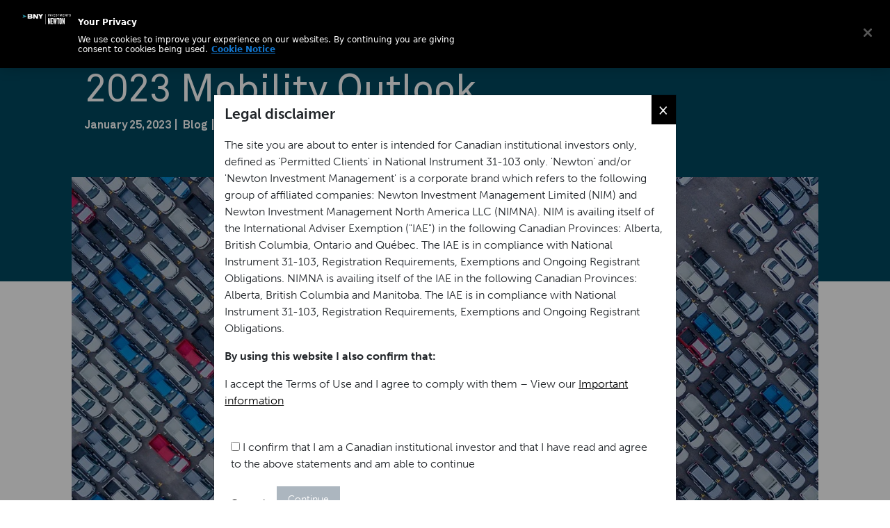

--- FILE ---
content_type: text/html;charset=utf-8
request_url: https://www.newtonim.com/canada/insights/blog/2023-mobility-outlook/
body_size: 22306
content:

<!DOCTYPE HTML>
<html lang="en-US">
    <head>

	<meta charset="UTF-8"/>
	

	<title>2023 Mobility Outlook | BNY</title>

    
    
    <meta name="template" content="article"/>
    <meta name="viewport" content="width=device-width, initial-scale=1"/>
	<script defer="defer" type="text/javascript" src="https://rum.hlx.page/.rum/@adobe/helix-rum-js@%5E2/dist/rum-standalone.js" data-routing="env=prod,tier=publish,ams=The Bank of New York Mellon Investment"></script>
<link rel="icon" type="image/png" href="/content/dam/newtonim/web/favicons/favicon.ico"/>
	<link rel="icon" type="image/png" sizes="76x76" href="/content/dam/newtonim/web/favicons/favicon-76.png"/>
    <link rel="icon" type="image/png" sizes="128x128" href="/content/dam/newtonim/web/favicons/favicon-128.png"/>
    <link rel="icon" type="image/png" sizes="152x152" href="/content/dam/newtonim/web/favicons/favicon-152.png"/>
    

    
    
<link rel="canonical" href="/canada/insights/blog/2023-mobility-outlook/"/>


    


    
    
    
    

    

    
    
    

    
    
    
    
<script src="/etc.clientlibs/newtonim/clientlibs/bny-custom-newton.min.js"></script>




	<!-- TIMESTAMP : Sat Jan 24 2026 13:25:08 GMT-0000 (UTC) -->
	
	
	

    	<script src="https://cdn.cookielaw.org/scripttemplates/otSDKStub.js" data-document-language="true" type="text/javascript" charset="UTF-8" data-domain-script="f932f1a5-3a5c-4ccb-91c7-a7be74bf62a3"></script>
		<script src="https://assets.adobedtm.com/1071fa1bc867/0f42e5d957ad/launch-3e3bfdf21b3d.min.js" async></script>

    
	<script src="/content/dam/newtonim/web/content-data/js/userWay.js"></script>



<!-- Analytics Changes START-->
 

<script>
const dataLayerObj = {
	"org" : "bny",
	"businessUnit" : "newton",
	"page_name" : "bny:newton:canada:insights:blog:2023-mobility-outlook",
	"site_section" : "canada",
	"site_section_L2" : "insights",
	"site_section_L3" : "blog",
	"site_section_L4" : "2023-mobility-outlook",
	"page_type" : "Insight",
	"page_tags" : "",
	"is404" : "false",
	"region" : "canada",
	"lang" : "en"
};
</script>

 
    
<script src="/etc.clientlibs/bnymellon/clientlibs/bnym-commons/clientlibs-analytics-datalayer.min.js"></script>




<!-- Analytics Changes END-->

    <!-- SEO Card -->



<!-- No Index -->



<meta name="site" content="canada"/>
<!-- Content Language -->

	<meta http-equiv="Content-Language" content="en-US"/>



<!-- Social Card -->

<meta content="2023 Mobility Outlook" property="og:title"/>
<meta property="og:description"/>



	
		
	
		
			
		
	
		
	
	

<meta content="/content/dam/newtonim/images/blog/1280x720_Mobility-Outlook-2022-tile.jpg" property="og:image"/>


<!-- Href Lang -->

	

	

	



<!-- Twitter Card -->
<meta name="twitter:card" content="summary_large_image"/>
<meta name="twitter:title" content="2023 Mobility Outlook"/>
<meta name="twitter:description"/>
<meta name="twitter:image:src" content="/content/dam/newtonim/images/blog/1280x720_Mobility-Outlook-2022-tile.jpg"/>



<script>(window.BOOMR_mq=window.BOOMR_mq||[]).push(["addVar",{"rua.upush":"false","rua.cpush":"true","rua.upre":"false","rua.cpre":"true","rua.uprl":"false","rua.cprl":"false","rua.cprf":"false","rua.trans":"SJ-8a22c808-f0f0-423c-acdc-61fb083b4bb9","rua.cook":"false","rua.ims":"false","rua.ufprl":"false","rua.cfprl":"false","rua.isuxp":"false","rua.texp":"norulematch","rua.ceh":"false","rua.ueh":"false","rua.ieh.st":"0"}]);</script>
                              <script>!function(e){var n="https://s.go-mpulse.net/boomerang/";if("False"=="True")e.BOOMR_config=e.BOOMR_config||{},e.BOOMR_config.PageParams=e.BOOMR_config.PageParams||{},e.BOOMR_config.PageParams.pci=!0,n="https://s2.go-mpulse.net/boomerang/";if(window.BOOMR_API_key="CZGQ6-5WSDB-NC2PQ-EPLDJ-C73Y9",function(){function e(){if(!o){var e=document.createElement("script");e.id="boomr-scr-as",e.src=window.BOOMR.url,e.async=!0,i.parentNode.appendChild(e),o=!0}}function t(e){o=!0;var n,t,a,r,d=document,O=window;if(window.BOOMR.snippetMethod=e?"if":"i",t=function(e,n){var t=d.createElement("script");t.id=n||"boomr-if-as",t.src=window.BOOMR.url,BOOMR_lstart=(new Date).getTime(),e=e||d.body,e.appendChild(t)},!window.addEventListener&&window.attachEvent&&navigator.userAgent.match(/MSIE [67]\./))return window.BOOMR.snippetMethod="s",void t(i.parentNode,"boomr-async");a=document.createElement("IFRAME"),a.src="about:blank",a.title="",a.role="presentation",a.loading="eager",r=(a.frameElement||a).style,r.width=0,r.height=0,r.border=0,r.display="none",i.parentNode.appendChild(a);try{O=a.contentWindow,d=O.document.open()}catch(_){n=document.domain,a.src="javascript:var d=document.open();d.domain='"+n+"';void(0);",O=a.contentWindow,d=O.document.open()}if(n)d._boomrl=function(){this.domain=n,t()},d.write("<bo"+"dy onload='document._boomrl();'>");else if(O._boomrl=function(){t()},O.addEventListener)O.addEventListener("load",O._boomrl,!1);else if(O.attachEvent)O.attachEvent("onload",O._boomrl);d.close()}function a(e){window.BOOMR_onload=e&&e.timeStamp||(new Date).getTime()}if(!window.BOOMR||!window.BOOMR.version&&!window.BOOMR.snippetExecuted){window.BOOMR=window.BOOMR||{},window.BOOMR.snippetStart=(new Date).getTime(),window.BOOMR.snippetExecuted=!0,window.BOOMR.snippetVersion=12,window.BOOMR.url=n+"CZGQ6-5WSDB-NC2PQ-EPLDJ-C73Y9";var i=document.currentScript||document.getElementsByTagName("script")[0],o=!1,r=document.createElement("link");if(r.relList&&"function"==typeof r.relList.supports&&r.relList.supports("preload")&&"as"in r)window.BOOMR.snippetMethod="p",r.href=window.BOOMR.url,r.rel="preload",r.as="script",r.addEventListener("load",e),r.addEventListener("error",function(){t(!0)}),setTimeout(function(){if(!o)t(!0)},3e3),BOOMR_lstart=(new Date).getTime(),i.parentNode.appendChild(r);else t(!1);if(window.addEventListener)window.addEventListener("load",a,!1);else if(window.attachEvent)window.attachEvent("onload",a)}}(),"".length>0)if(e&&"performance"in e&&e.performance&&"function"==typeof e.performance.setResourceTimingBufferSize)e.performance.setResourceTimingBufferSize();!function(){if(BOOMR=e.BOOMR||{},BOOMR.plugins=BOOMR.plugins||{},!BOOMR.plugins.AK){var n="true"=="true"?1:0,t="",a="amh6xcix2w5nc2luza2a-f-d634b301f-clientnsv4-s.akamaihd.net",i="false"=="true"?2:1,o={"ak.v":"39","ak.cp":"1858040","ak.ai":parseInt("1224033",10),"ak.ol":"0","ak.cr":9,"ak.ipv":4,"ak.proto":"h2","ak.rid":"489de39a","ak.r":51095,"ak.a2":n,"ak.m":"a","ak.n":"essl","ak.bpcip":"3.15.235.0","ak.cport":44706,"ak.gh":"23.215.214.229","ak.quicv":"","ak.tlsv":"tls1.3","ak.0rtt":"","ak.0rtt.ed":"","ak.csrc":"-","ak.acc":"","ak.t":"1769261108","ak.ak":"hOBiQwZUYzCg5VSAfCLimQ==IAKSVBx/4LLC79pYwTo/[base64]/3xJ5sxe+eeyq/IuvSLGjhGNqBiDC7j6lCnLWRYLfqHFw0Yyv+FMxmen3njWfOCo6nf/OIdMimi9t3G0DCKD4B2iiTRPVstMKuTu9I2YavJx15teqQceebiEqqR/+XC44+BnBAghFc2a+CWLl2lAQbOOLzMlNfgttwuzRk=","ak.pv":"4","ak.dpoabenc":"","ak.tf":i};if(""!==t)o["ak.ruds"]=t;var r={i:!1,av:function(n){var t="http.initiator";if(n&&(!n[t]||"spa_hard"===n[t]))o["ak.feo"]=void 0!==e.aFeoApplied?1:0,BOOMR.addVar(o)},rv:function(){var e=["ak.bpcip","ak.cport","ak.cr","ak.csrc","ak.gh","ak.ipv","ak.m","ak.n","ak.ol","ak.proto","ak.quicv","ak.tlsv","ak.0rtt","ak.0rtt.ed","ak.r","ak.acc","ak.t","ak.tf"];BOOMR.removeVar(e)}};BOOMR.plugins.AK={akVars:o,akDNSPreFetchDomain:a,init:function(){if(!r.i){var e=BOOMR.subscribe;e("before_beacon",r.av,null,null),e("onbeacon",r.rv,null,null),r.i=!0}return this},is_complete:function(){return!0}}}}()}(window);</script></head>
    <body class="article page basicpage" id="article-2166028667">
        
        
        
            




            



            
	
	
	

    


    <div class="xfpage page basicpage">

	
    
    
<link rel="stylesheet" href="/etc.clientlibs/newtonim/clientlibs/clientlib-bootstrap.min.css" type="text/css">
<script src="/etc.clientlibs/newtonim/clientlibs/clientlib-bootstrap.min.js"></script>



    
    
<link rel="stylesheet" href="/etc.clientlibs/newtonim/clientlibs/clientlib-base.min.css" type="text/css">



    
    
<script src="/etc.clientlibs/newtonim/clientlibs/clientlib-jquery.min.js"></script>





	<div>

<div class="">
    <div class="root responsivegrid">


<div class="aem-Grid aem-Grid--12 aem-Grid--default--12 ">
    
    <div class="header aem-GridColumn aem-GridColumn--default--12">
  
    
<link rel="stylesheet" href="/etc.clientlibs/newtonim/components/navigation/header/clientlibs.min.css" type="text/css">




<header id="newtonheader" class="nav-header">
  <div class="header-container">
  <div class="nav-logo">
      <a class="navbar-brand" id="main-logo-desktop" href="/canada/">
        <img src="/content/dam/newtonim/web/icons/Newton-logo.svg" alt="NewtonLogo"/>
        </a>
        </div>
      <div class="nav-header-search">
          <a href="#" id="newton-search-button">search</a>
          <div class="nav-header-settings hide-mobile">
          <ul class="nav-header-items">
            <li class="login-link">
                      <a class="newton-portal-link login-link" href="/info/newton-portal-login/" target="_blank">
                          Portal login
                      </a>
                  </li>
            <li class="select-region">
              <a href="#" class="jTrigger"> Canada </a>
            </li>
          </ul>
        </div>
          <a href="#" id="trigger" class="menu-trigger"></a>
      </div>
      <div class="newton-header-nav">
        <nav id="newton-header-menu" class="newton-header-menu">
          <div class="newton-header-menuholder newton-level">
              <div class="inner-menuholder">
                  <div class="toplevel-header">
                      <a href="#" class="jTrigger"> Canada </a>
                  </div>
                  <nav id="site-navigation" class="main-navigation horizontal-nav">
                      <div class="menu-container">
                          <ul id="menu" class="toplevel">
                           
                 
                   
                    <li class="menu-item menu-item-has-children">
                      <a href="/canada/about-newton/" target="_self">About Newton</a>

                      <div class="submenu newton-level" data-level="1">
                        <div class="menu-subtitle">
                          <span></span>
                        </div>
                        <div class="submenu-nav">
                          <span></span>
                          <span class="back" data-level="1">Back</span>
                        </div>
                        
                          <ul>
                          
                          <li class="menu-item menu-item-type-custom menu-item-object-custom  ">

                            <a href="https://www.bny.com/corporate/global/en/about-us/sustainability-report-strategy.html" target="_blank">Sustainability at BNY</a>
                            
                          </li>
                          
                          <li class="menu-item menu-item-type-custom menu-item-object-custom  ">

                            <a href="https://www.bny.com/corporate/global/en/about-us/thrive-together.html" target="_blank">Thrive Together</a>
                            
                          </li>
                          
                          </ul>
                        
                      </div>
                    </li>
                              
                   
                    <li class="menu-item menu-item-has-children">
                      <a href="/canada/multidimensional-philosophy/" target="_self">Multidimensional Approach</a>

                      <div class="submenu newton-level" data-level="1">
                        <div class="menu-subtitle">
                          <span></span>
                        </div>
                        <div class="submenu-nav">
                          <span></span>
                          <span class="back" data-level="1">Back</span>
                        </div>
                        
                          <ul>
                          
                          <li class="menu-item menu-item-type-custom menu-item-object-custom  ">

                            <a href="/canada/responsible-investment/" target="_self">Responsible Investment</a>
                            
                          </li>
                          
                          <li class="menu-item menu-item-type-custom menu-item-object-custom  ">

                            <a href="/canada/multidimensional-philosophy/themes/" target="_self">Themes</a>
                            
                          </li>
                          
                          </ul>
                        
                      </div>
                    </li>
                              
                   
                    <li class="menu-item menu-item-has-children">
                      <a href="/canada/strategies/" target="_self">Strategies</a>

                      <div class="submenu newton-level" data-level="1">
                        <div class="menu-subtitle">
                          <span></span>
                        </div>
                        <div class="submenu-nav">
                          <span></span>
                          <span class="back" data-level="1">Back</span>
                        </div>
                        
                          <ul>
                          
                          <li class="menu-item menu-item-type-custom menu-item-object-custom  ">

                            <a href="/canada/strategies/#strategies-by-asset-class" target="_self">All strategies</a>
                            
                          </li>
                          
                          <li class="menu-item menu-item-type-custom menu-item-object-custom menu-item-has-children ">

                            <a href="#" target="_self">By Asset Class</a>
                            
                            <div class="submenu" data-level="2">
                              <div class="submenu-nav"><span></span><span class="back" data-level="2">Back</span></div>
                              <ul>
                              
                                <li class="menu-item">
                                  <a href="/canada/strategies/absolute-return-strategies/" target="_self">Absolute-Return Strategies</a>
                                </li>
                                
                                <li class="menu-item">
                                  <a href="/canada/strategies/active-equity-strategies/" target="_self">Active Equity Strategies</a>
                                </li>
                                
                                <li class="menu-item">
                                  <a href="/canada/strategies/multi-asset-solutions/" target="_self">Multi-Asset Strategies</a>
                                </li>
                                
                                <li class="menu-item">
                                  <a href="/canada/strategies/fixed-income-strategies/" target="_self">Fixed Income Strategies</a>
                                </li>
                                
                                <li class="menu-item">
                                  <a href="/canada/strategies/sustainable-strategies/" target="_self">Sustainable Strategies</a>
                                </li>
                                
                                <li class="menu-item">
                                  <a href="/canada/strategies/thematic-strategies/" target="_self">Thematic Strategies</a>
                                </li>
                                
                              </ul>
                            </div>
                            
                          </li>
                          
                          </ul>
                        
                      </div>
                    </li>
                              
                   
                    <li class="menu-item menu-item-has-children">
                      <a href="/canada/insights/" target="_self">Insights</a>

                      <div class="submenu newton-level" data-level="1">
                        <div class="menu-subtitle">
                          <span></span>
                        </div>
                        <div class="submenu-nav">
                          <span></span>
                          <span class="back" data-level="1">Back</span>
                        </div>
                        
                          <ul>
                          
                          <li class="menu-item menu-item-type-custom menu-item-object-custom  ">

                            <a href="/canada/insights/" target="_self">All insights</a>
                            
                          </li>
                          
                          </ul>
                        
                      </div>
                    </li>
                              
                   
                    <li class="menu-item ">
                      <a href="/canada/contact-us/" target="_self">Contact</a>

                      <div class="submenu newton-level" data-level="1">
                        <div class="menu-subtitle">
                          <span></span>
                        </div>
                        <div class="submenu-nav">
                          <span></span>
                          <span class="back" data-level="1">Back</span>
                        </div>
                        
                      </div>
                    </li>
                              
                  
                
              
                          </ul>
                      </div>
                  </nav>
                  <div class="toplevel-footer">
                      <a href="/info/newton-portal-login/" target="_blank" class="login-link">Newton Portal</a>
                  </div>
              </div>
          </div>
      </nav>
      </div>
  </div>
</header>
<!--Header Search Button-->
  <section id="searchSection" class="header-search-form">
    <div class="search-form-container">
      <form id="newton-search-form" class="search-form">
        <label>
          <span class="screen-reader-text"> </span>
          <input id="search_val" type="search" class="search-field" placeholder="Search by keyword" value="" name="q"/>
        </label>
        <input id="search_submit" type="submit" class="search-submit desktop" value="Search"/>
        <input id="search_submit" type="submit" class="search-submit mobile" value=""/>
      </form>
    </div>
  </section>

<!--Header Search Button Ends-->


    	<div id="jurisdictionSelector" class="modal fade" role="dialog">
      <div class="modal-dialog">
        <div class="modal-content">
          <div class="modal-body">
            <div class="jurisdiction-selector">
              <form id="location-form">
                <div class="jurisdiction-selector-wrapper">
                  <div class="section">
                    <p>Select your location</p>
                    <ul class="locations">
                      <li>
                        <label for="location-uk">
                          <input
                            type="radio"
                            id="location-uk"
                            name="location"
                            value="uk"
                            class="visually-hidden" />
                          United Kingdom
                        </label>
                        <div class="investor-type">
                          <ul>
                            <li>
                              <a class="investor-type-link" href="/content/newtonim/uk-institutional/">
                                <input
                                  type="radio"
                                  id="uk-institutional"
                                  name="type"
                                  data-redirect="/content/newtonim/uk-institutional/"
                                  value="institutional" />
                                Institutional investor
                              </a>
                            </li>
                            <li>
                              <a class="investor-type-link" href="/uk-institutional/">
                                <input
                                  type="radio"
                                  id="uk-consultant"
                                  name="type"
                                  data-redirect="/uk-institutional/"
                                  value="consultant" />
                                Investment consultant
                              </a>
                            </li>
                            <li>
                              <a class="investor-type-link" href="/content/newtonim/uk-lgps/">
                                <input
                                  type="radio"
                                  id="uk-lgps"
                                  name="type"
                                  data-redirect="/content/newtonim/uk-lgps/"
                                  value="lgps" />
                                LGPS investor
                              </a>
                            </li>
                            <li>
                              <a class="investor-type-link" href="/content/newtonim/uk-charities/">
                                <input
                                  type="radio"
                                  id="uk-charities"
                                  name="type"
                                  data-redirect="/content/newtonim/uk-charities/"
                                  value="charities" />
                                Charity investor
                              </a>
                            </li>
                            <li>
                              <a class="investor-type-link" href="/content/newtonim/uk-other-investors/">
                                <input
                                  type="radio"
                                  id="uk-other-investors"
                                  name="type"
                                  data-redirect="/content/newtonim/uk-other-investors/"
                                  value="other-investors" />
                                Other
                              </a>
                            </li>
                          </ul>
                        </div>
                      </li>
                      <li>
                        <label for="location-us">
                          <input
                            type="radio"
                            id="location-us"
                            name="location"
                            value="us"
                            class="visually-hidden" />
                          United States
                        </label>
                        <div class="investor-type">
                          <ul>
                            <li>
                              <a class="investor-type-link" href="/content/newtonim/us-institutional/">
                                <input
                                  type="radio"
                                  id="us-institutional"
                                  name="type"
                                  data-redirect="/content/newtonim/us-institutional/"
                                  value="institutional" />
                                Institutional investor
                              </a>
                            </li>
                            <li>
                              <a class="investor-type-link" href="/content/newtonim/rest-of-the-world/us-intermediaries/">
                                <input
                                  type="radio"
                                  id="us-other-investors"
                                  name="type"
                                  data-redirect="/content/newtonim/rest-of-the-world/us-intermediaries/"
                                  value="other-investors" />
                                Other
                              </a>
                            </li>
                          </ul>
                        </div>
                      </li>
                      <li>
                        <label for="location-canada">
                          <input
                            type="radio"
                            id="location-canada"
                            name="location"
                            data-redirect="http://Canada"
                            value="canada"
                            class="visually-hidden" />
                          Canada
                        </label>
                        <div class="investor-type">
                          <ul>
                            <li>
                              <a class="investor-type-link" href="/content/newtonim/canada/">
                                <input
                                  type="radio"
                                  id="canada-"
                                  name="type"
                                  data-redirect="/content/newtonim/canada/"
                                  value="" />
                                Institutional investor
                              </a>
                            </li>
                          </ul>
                        </div>
                      </li>
                      <li>
                        <label for="location-australia">
                          <input
                            type="radio"
                            id="location-australia"
                            name="location"
                            value="australia"
                            class="visually-hidden" />
                          Australia
                        </label>
                        <div class="investor-type">
                          <ul>
                            <li>
                              <a class="investor-type-link" href="/content/newtonim/australia/">
                                <input
                                  type="radio"
                                  id="australia-"
                                  name="type"
                                  data-redirect="/content/newtonim/australia/"
                                  value="" />
                                Wholesale investor
                              </a>
                            </li>
                          </ul>
                        </div>
                      </li>
                      <li>
                        <label for="location-rest-of-the-world">
                          <input
                            type="radio"
                            id="location-rest-of-the-world"
                            name="location"
                            data-redirect="#"
                            value="rest-of-the-world"
                            class="visually-hidden" />
                          Other locations
                        </label>
                        <div class="investor-type">
                          <ul>
                            <li>
                              <a class="investor-type-link" href="https://www.bny.com/investments.html">
                                <input
                                  type="radio"
                                  id="rest-of-the-world-#"
                                  name="type"
                                  data-redirect="https://www.bny.com/investments.html"
                                  value="#" />
                                Rest of the world
                              </a>
                            </li>
                          </ul>
                        </div>
                      </li>
                    </ul>
                  </div>
                  <div class="section">
                    <p>Investor type</p>
                  </div>
                </div>
              </form>
              <div class="button-container">
                <span id="individual-investor" style="display: none">
                  Individual Investors will be redirected to bnymellon.com
                </span>
              </div>
            </div>
            <button
              type="button"
              class="close"
              data-dismiss="modal"
              aria-label="Close">
              <span aria-hidden="true">×</span>
            </button>
          </div>
        </div>
      </div>
    </div>

    

  
    
<script src="/etc.clientlibs/newtonim/components/navigation/header/clientlibs.min.js"></script>




</div>
<div class="embedScriptComponent aem-GridColumn aem-GridColumn--default--12">
    
<link rel="stylesheet" href="/etc.clientlibs/newtonim/components/general/embedScriptComponent/clientlibs.min.css" type="text/css">




	 
    <div class="bnym-container-fullwidth">
        <html>
 <head>
  <script nonce="">
$(document).ready(function () {
    var width = $(window).width();
    if (width > 1294 && width < 1440) {
        $('.select-region').on('click', showJurisdictionSelectorHeader);
    }
});
function showJurisdictionSelectorHeader() {
const jurisdictionSelector = document.getElementById('jurisdictionSelector');
    jurisdictionSelector.style.display = 'block';
    setTimeout(() => {
      jurisdictionSelector.classList.add('in');
    }, 100);

}
</script>
 
<script>(window.BOOMR_mq=window.BOOMR_mq||[]).push(["addVar",{"rua.upush":"false","rua.cpush":"true","rua.upre":"false","rua.cpre":"true","rua.uprl":"false","rua.cprl":"false","rua.cprf":"false","rua.trans":"SJ-8a22c808-f0f0-423c-acdc-61fb083b4bb9","rua.cook":"false","rua.ims":"false","rua.ufprl":"false","rua.cfprl":"false","rua.isuxp":"false","rua.texp":"norulematch","rua.ceh":"false","rua.ueh":"false","rua.ieh.st":"0"}]);</script>
                              <script>!function(e){var n="https://s.go-mpulse.net/boomerang/";if("False"=="True")e.BOOMR_config=e.BOOMR_config||{},e.BOOMR_config.PageParams=e.BOOMR_config.PageParams||{},e.BOOMR_config.PageParams.pci=!0,n="https://s2.go-mpulse.net/boomerang/";if(window.BOOMR_API_key="CZGQ6-5WSDB-NC2PQ-EPLDJ-C73Y9",function(){function e(){if(!o){var e=document.createElement("script");e.id="boomr-scr-as",e.src=window.BOOMR.url,e.async=!0,i.parentNode.appendChild(e),o=!0}}function t(e){o=!0;var n,t,a,r,d=document,O=window;if(window.BOOMR.snippetMethod=e?"if":"i",t=function(e,n){var t=d.createElement("script");t.id=n||"boomr-if-as",t.src=window.BOOMR.url,BOOMR_lstart=(new Date).getTime(),e=e||d.body,e.appendChild(t)},!window.addEventListener&&window.attachEvent&&navigator.userAgent.match(/MSIE [67]\./))return window.BOOMR.snippetMethod="s",void t(i.parentNode,"boomr-async");a=document.createElement("IFRAME"),a.src="about:blank",a.title="",a.role="presentation",a.loading="eager",r=(a.frameElement||a).style,r.width=0,r.height=0,r.border=0,r.display="none",i.parentNode.appendChild(a);try{O=a.contentWindow,d=O.document.open()}catch(_){n=document.domain,a.src="javascript:var d=document.open();d.domain='"+n+"';void(0);",O=a.contentWindow,d=O.document.open()}if(n)d._boomrl=function(){this.domain=n,t()},d.write("<bo"+"dy onload='document._boomrl();'>");else if(O._boomrl=function(){t()},O.addEventListener)O.addEventListener("load",O._boomrl,!1);else if(O.attachEvent)O.attachEvent("onload",O._boomrl);d.close()}function a(e){window.BOOMR_onload=e&&e.timeStamp||(new Date).getTime()}if(!window.BOOMR||!window.BOOMR.version&&!window.BOOMR.snippetExecuted){window.BOOMR=window.BOOMR||{},window.BOOMR.snippetStart=(new Date).getTime(),window.BOOMR.snippetExecuted=!0,window.BOOMR.snippetVersion=12,window.BOOMR.url=n+"CZGQ6-5WSDB-NC2PQ-EPLDJ-C73Y9";var i=document.currentScript||document.getElementsByTagName("script")[0],o=!1,r=document.createElement("link");if(r.relList&&"function"==typeof r.relList.supports&&r.relList.supports("preload")&&"as"in r)window.BOOMR.snippetMethod="p",r.href=window.BOOMR.url,r.rel="preload",r.as="script",r.addEventListener("load",e),r.addEventListener("error",function(){t(!0)}),setTimeout(function(){if(!o)t(!0)},3e3),BOOMR_lstart=(new Date).getTime(),i.parentNode.appendChild(r);else t(!1);if(window.addEventListener)window.addEventListener("load",a,!1);else if(window.attachEvent)window.attachEvent("onload",a)}}(),"".length>0)if(e&&"performance"in e&&e.performance&&"function"==typeof e.performance.setResourceTimingBufferSize)e.performance.setResourceTimingBufferSize();!function(){if(BOOMR=e.BOOMR||{},BOOMR.plugins=BOOMR.plugins||{},!BOOMR.plugins.AK){var n="true"=="true"?1:0,t="",a="amh6xcix2w5nc2luza2a-f-d634b301f-clientnsv4-s.akamaihd.net",i="false"=="true"?2:1,o={"ak.v":"39","ak.cp":"1858040","ak.ai":parseInt("1224033",10),"ak.ol":"0","ak.cr":9,"ak.ipv":4,"ak.proto":"h2","ak.rid":"489de39a","ak.r":51095,"ak.a2":n,"ak.m":"a","ak.n":"essl","ak.bpcip":"3.15.235.0","ak.cport":44706,"ak.gh":"23.215.214.229","ak.quicv":"","ak.tlsv":"tls1.3","ak.0rtt":"","ak.0rtt.ed":"","ak.csrc":"-","ak.acc":"","ak.t":"1769261108","ak.ak":"hOBiQwZUYzCg5VSAfCLimQ==IAKSVBx/4LLC79pYwTo/[base64]/3xJ5sxe+eeyq/IuvSLGjhGNqBiDC7j6lCnLWRYLfqHFw0Yyv+FMxmen3njWfOCo6nf/OIdMimi9t3G0DCKD4B2iiTRPVstMKuTu9I2YavJx15teqQceebiEqqR/+XC44+BnBAghFc2a+CWLl2lAQbOOLzMlNfgttwuzRk=","ak.pv":"4","ak.dpoabenc":"","ak.tf":i};if(""!==t)o["ak.ruds"]=t;var r={i:!1,av:function(n){var t="http.initiator";if(n&&(!n[t]||"spa_hard"===n[t]))o["ak.feo"]=void 0!==e.aFeoApplied?1:0,BOOMR.addVar(o)},rv:function(){var e=["ak.bpcip","ak.cport","ak.cr","ak.csrc","ak.gh","ak.ipv","ak.m","ak.n","ak.ol","ak.proto","ak.quicv","ak.tlsv","ak.0rtt","ak.0rtt.ed","ak.r","ak.acc","ak.t","ak.tf"];BOOMR.removeVar(e)}};BOOMR.plugins.AK={akVars:o,akDNSPreFetchDomain:a,init:function(){if(!r.i){var e=BOOMR.subscribe;e("before_beacon",r.av,null,null),e("onbeacon",r.rv,null,null),r.i=!0}return this},is_complete:function(){return!0}}}}()}(window);</script></head>
 <body></body>
</html>
    </div>


</div>

    
</div>
</div>

</div>






</div>
	
</div>




    
    
<link rel="stylesheet" href="/etc.clientlibs/newtonim/components/structure/article/clientlibs.min.css" type="text/css">
<script src="/etc.clientlibs/newtonim/components/structure/article/clientlibs.min.js"></script>



    
    
<link rel="stylesheet" href="/etc.clientlibs/newtonim/components/embed/insightsTiles/clientlibs.min.css" type="text/css">
<script src="/etc.clientlibs/newtonim/components/embed/insightsTiles/clientlibs.min.js"></script>






<main id="mainContent">
    
        <div>
            <div>
    
        
    
<script src="/etc.clientlibs/newtonim/clientlibs/clientlib-vidyard.min.js"></script>



    
    <div class="insights-banner">
        <div class="theme-banner solid-blue banner-media ">

            <div class="newton-container">
                <div class="banner">
                    <div class="banner-content">
                        <h1 class="headline headline-content">2023 Mobility Outlook</h1>
                        
                        <div class="banner-meta">
                            
                                <div class="date">
                                    January 25, 2023
                                </div>
                            
                            
                                <div class="type">
                                    Blog
                                </div>
                            
                            
                                <div class="additional">
                                    14 minute read
                                </div>
                            
                        </div>
                        
                    </div>
                </div>
            </div>
        </div>
        
            <div class="blog-component">
                <div class="blog-item">
                    
                    
                        <img src="/content/dam/newtonim/images/blog/1280x720_Mobility-Outlook-2022.jpg"/>
                    
                    
                        <div class="component component-10-col">
                            
                                <div class="authors-small">
                                    <p>By</p>
                                    
                                        
                                            <p class="author-tag"><a clas="author-tag" href="/canada/people/george-saffaye/">George Saffaye</a></p>
                                        
                                    
                                        
                                            <p class="author-tag"><a clas="author-tag" href="/canada/people/robert-c-zeuthen/">Robert C Zeuthen</a></p>
                                        
                                    
                                        
                                            <p class="author-tag"><a clas="author-tag" href="/canada/people/frank-j-goguen/">Frank J Goguen</a></p>
                                        
                                    
                                </div>
                            
                        </div>
                    

                    
                </div>
            </div>
        
    </div>
</div>
        </div>
        <div class="newton-container-medium insights-detail preview">
            <div class="root responsivegrid">


<div class="aem-Grid aem-Grid--12 aem-Grid--default--12 ">
    
    <div class="richTextBox aem-GridColumn aem-GridColumn--default--12">
    
    
<link rel="stylesheet" href="/etc.clientlibs/newtonim/components/general/richTextBox/clientlibs.min.css" type="text/css">




<div class="bnym-rich-text " style="background-color:">
   
   <p><span class="font-museo">Easing supply-chain pressures and rapid innovation should revitalize the mobility theme.</span></p>
</div>

    

</div>
<div class="richTextBox aem-GridColumn aem-GridColumn--default--12">
    
    




<div class="bnym-rich-text " style="background-color:">
   
   <p><b><span class="font-museo">Key Points</span></b></p>
</div>

    

</div>
<div class="richTextBox aem-GridColumn aem-GridColumn--default--12">
    
    




<div class="bnym-rich-text " style="background-color:">
   
   <ul>
 <li><span class="font-museo">Technology stocks faced numerous challenges in 2022—principally rising rates and slowing growth—after several years of solid fundamentals and returns.</span></li>
 <li><span class="font-museo">Supply-chain and logistical challenges that emerged during the Covid pandemic have affected the key drivers of the mobility theme, though backlogs are expected to ease with help from easing regulations and improved transparency.</span></li>
 <li><span class="font-museo">While higher interest rates are likely to affect automobile sales, we expect the growth of electric vehicles (EVs) to continue as new models are launched at attractive price points and government incentives remain in place.</span></li>
 <li><span class="font-museo">The development and deployment of Advanced Driver Assistance Systems (ADAS) continues to make new vehicles safer, and ADAS are likely to accelerate the development of scalable autonomous vehicles.</span></li>
</ul>
</div>

    

</div>
<div class="richTextBox aem-GridColumn aem-GridColumn--default--12">
    
    




<div class="bnym-rich-text " style="background-color:">
   
   <p><b><span class="font-museo">Macro Outlook</span></b></p>
</div>

    

</div>
<div class="richTextBox aem-GridColumn aem-GridColumn--default--12">
    
    




<div class="bnym-rich-text " style="background-color:">
   
   <p>With investors saying goodbye to 2022 and cautiously welcoming 2023, from our perspective success in the new year could center around a significant list of concerns. First and foremost are interest rates. After a decade and a half of “free money” through central bank quantitative-easing programs, investors find themselves in unfamiliar territory—normalizing interest rates. The US Federal Reserve (Fed) is leading the way with an unapologetic and staunch focus on combating “persistent” inflation that seems to be well entrenched. We believe that the longer inflation persists, the more likely it is to become self-sustaining, which is why the Fed appears so determined. Many sectors continue to experience supply-demand issues as global supply chains have yet to fully recover from the Covid-19 pandemic. In addition, demand remains buoyed by robust household and business balance sheets sustained by pandemic-era stimulus. Adding to this pressure is the stubbornly strong employment rate evidenced by an incredibly tight US labor market. Reduced labor-force participation has already taken its toll on lower-paying industries—the leisure and hospitality sector has seen the highest quit rate since July 2021, and retail does not appear far behind according to the US Chamber of Commerce. Many areas of the US economy are struggling with a shortage of skilled workers, including wholesale and retail trade, education, and health services, pressuring current employees who are likely to be facing longer hours, increased responsibilities and fatigue. The American Enterprise Institute’s Nicholas Eberstadt, writing in the Washington Post, suggested that “The US labor shortage will probably have to be solved by some combination of immigration, automation and recession.”  </p>
<p>The geopolitical landscape, and the war in Ukraine in particular, has also contributed to inflation. Given the heavy sanctions on Russia, as well as Russia’s blockade to Ukraine shipping, we believe there is potential for a surge in energy and food prices. In addition to the Ukrainian invasion, North Korea continues its saber-rattling while mainland China threatens Taiwan and asserts dominance over Hong Kong. These destabilizing developments continue to force investors to contend with increasing macro variables that may influence markets regardless of fundamentals, and impact global trade. </p>
<p>In our opinion, signs of a global recession are building as well, evidenced by the Global Composite Purchasing Managers’ Index (PMI) falling to 48 in November for the first time since the Covid-induced recession in early 2020. As a reminder, a level below 50 indicates contraction. We believe the US economy is facing a similar dilemma. In November, the US Composite PMI level fell to 46.4. In addition, we believe services prices are cooling while gasoline prices recently fell to their lowest level in a year, indicating a slowing economy.</p>
<p>One remaining headwind is corporate earnings growth, which we believe is likely to decelerate in 2023. A slowdown in economic activity, which is expected globally, could translate into lower revenues and higher margin pressure, impacting earnings expectations to the downside for at for potentially the first half of the year. </p>
<p>That said, we believe a hard landing recession scenario remains a distinct risk, although unlikely. Capital expenditures in the US have remained robust and holiday sales numbers have surprised to the upside. Wage growth and employment have remained solid, helping to stave off recession talk, but this is likely to slow as higher interest rates work their way through the economy. As we progress further into 2023, in our opinion, equities could find some footing if the Fed nears its “mission accomplished” conclusion (lower/no more rate hikes), but, of course, that remains unknown.</p>
</div>

    

</div>
<div class="richTextBox aem-GridColumn aem-GridColumn--default--12">
    
    




<div class="bnym-rich-text " style="background-color:">
   
   <p><b><span class="font-museo">Technology Outlook</span></b></p>
</div>

    

</div>
<div class="richTextBox aem-GridColumn aem-GridColumn--default--12">
    
    




<div class="bnym-rich-text " style="background-color:">
   
   <p><span class="font-museo">Technology stocks faced numerous challenges in 2022—principally rising rates and slowing growth—after several years of solid fundamentals and returns. Rising rates drove particular weakness in the IT services and software industries. Semiconductor-related stocks declined due to slowing macro growth and now appear to be in a downcycle. Electronic equipment and instrument stocks were the most resilient companies in the sector. These stocks continue to see rising estimates as supply-chain conditions improve, enabling these companies to ship against backlogs that are at historically high levels.</span></p>
<p><span class="font-museo">Looking into 2023, fundamentals may remain mixed due to cyclical concerns, but remain positive on a longer-term secular basis. After facing strong demand during the pandemic, the semiconductor group is in a corrective phase as earnings estimates decline along with lower global consumer confidence. However, mobility-centric semiconductor company fundamentals are supported by more resilient demand, structural growth in content and increased pricing power due to strong innovation. While these companies may not be fully immune to the downtrend, below-average inventory levels and more attractive valuations provide some support as the cycle seeks to find a bottom in the first half of 2023.</span></p>
<p><span class="font-museo">Like semiconductors, software stocks are also in a corrective phase as rising rates, slowing sales cycles and a strong US dollar weigh on fundamentals. Software is increasingly fundamental to the mobility theme as it plays a role in processing, automating, and securing an increasing array of mobility applications. According to an Irish-American automotive technology supplier, “software-defined vehicle” is a term that describes a vehicle whose features and functions are primarily enabled through software, a result of the continuing transformation of the automobile from hardware-based to a software-centric electronic device on wheels. Premium vehicles today can have up to 150 million lines of software code, distributed among as many as 100 electronic control units and a growing array of sensors, cameras, radar and light detection, and light detection and ranging (lidar) devices. Mass-market vehicles are not far behind. Three powerful trends—electrification, automation and connectivity—are reshaping customer expectations and increasingly driving manufacturers to software solutions.</span></p>
<p><span class="font-museo">As we look to 2023, valuations are nearing longer-term average support levels while strong materiality to the theme and high levels of innovation underpin long-term growth potential. We expect new opportunities will unfold in 2023 once expectations reset in the first half.</span></p>
</div>

    

</div>
<div class="richTextBox aem-GridColumn aem-GridColumn--default--12">
    
    




<div class="bnym-rich-text " style="background-color:">
   
   <p><b><span class="font-museo">Connectivity</span></b></p>
</div>

    

</div>
<div class="richTextBox aem-GridColumn aem-GridColumn--default--12">
    
    




<div class="bnym-rich-text " style="background-color:">
   
   <p><span class="font-museo"><i>5G and Mobile Networks</i></span></p>
<p><span class="font-museo">Connectivity continues to expand and transform many aspects of our life. The impacts of “work from home” have revolutionized our work/life balance by producing a permanent shift to a more balanced paradigm and enabled access to labor more broadly than ever. It is likely to be the new way of working and employers are embracing digital transformation and new connectivity tools to communicate, collaborate and manage their businesses with greater agility during this uncertain business climate. Globally, 5G is likely to continue to ramp up aggressively, which could usher in a host of new services and create new markets.</span></p>
</div>

    

</div>
<div class="image aem-GridColumn aem-GridColumn--default--12">
    
        <a href="/content/dam/newtonim/images/blog/the-state-of-5g.png" target="_self">
            <div class="img-left ">
                <picture>
                    <source class="image" media="(min-width:1024px)" srcset="/content/dam/newtonim/images/blog/the-state-of-5g.png"/>
                    <source class="image" media="(min-width:768px)" srcset="/content/dam/newtonim/images/blog/the-state-of-5g.png"/>
                    <source class="image" media="(min-width:375px)" srcset="/content/dam/newtonim/images/blog/the-state-of-5g.png"/>
                    <img src="/content/dam/newtonim/images/blog/the-state-of-5g.png" style="width: auto; max-width:100%;"/>
                </picture>
            </div>
        </a>
    
    
    
    
<link rel="stylesheet" href="/etc.clientlibs/newtonim/components/general/image/clientlibs.min.css" type="text/css">




</div>
<div class="richTextBox aem-GridColumn aem-GridColumn--default--12">
    
    




<div class="bnym-rich-text " style="background-color:">
   
   <p><span class="font-museo">Why does the 5G rollout matter? It plays a critical role in a company’s ability to harness its high-speed, ultra-low latency, higher reliability, and massive network capacity to capitalize on services and technological capabilities never before available. For instance, auto original equipment manufacturers (OEM) and component suppliers can revolutionize their legacy businesses. Instead of a development cycle focused on “model years,” continuous software development may be driven by agile practices where OEMs will be able to deploy both new software and upgrades to a vehicle while it is parked in customers’ driveways or garages.</span></p>
<p><span class="font-museo"><i>Supply Chains/Logistics</i></span></p>
<p><span class="font-museo">As we have discussed for some time, supply chains are evolving with greater end-to-end transparency that allows for more informed participant decisions. Whether a parts supplier tracks inventory sales, a distributor assesses real-time transportation needs, a merchant needs to understand if there are over/under supplies of goods to make pricing and inventory adjustments, or a consumer is tracking a package in near real-time to anticipate its delivery date, insights into supply chains should help drive long-term success.</span></p>
<p><span class="font-museo">Supply-chain management and logistics are benefiting from the convergence of technologies. With smartphones putting a computer in everyone’s hands, 5G broadens the reach, dramatically reduces latency while increasing reliability, power, and data speeds. Blockchain serves as a system of record and documentation. Sensor technology scans the automated labelling (bar codes, etc.) of packaging in distribution centers which ties directly into cloud-based inventory/enterprise resource planning systems, robotics, and automation technologies. Coupled with artificial intelligence/machine learning, these technologies boost efficiency by significantly reducing the picking, packing, and processing steps through higher levels of automation. These process and infrastructure improvements are also compounded by efficiency gains in last-mile delivery systems. Drones, electric vertical take-off and landing aircraft and commercial vehicles could redefine how logistics systems function, both through more efficient and autonomous route decision making and from more capable powertrains like electric vehicle (EV) and hydrogen fuel cells. Ultimately, improved insights from real-time inventory management will not only reduce emissions but also accelerate the velocity of the supply chain by raising inventory turns and improving customer satisfaction with reduced delivery friction.</span></p>
</div>

    

</div>
<div class="richTextBox aem-GridColumn aem-GridColumn--default--12">
    
    




<div class="bnym-rich-text " style="background-color:">
   
   <p><b><span class="font-museo">Automobiles</span></b></p>
</div>

    

</div>
<div class="richTextBox aem-GridColumn aem-GridColumn--default--12">
    
    




<div class="bnym-rich-text " style="background-color:">
   
   <p><span class="font-museo">Global auto production witnessed a continued recovery in 2022, but it was slower than what we expected a year ago due to <a>supply-chain headwinds and logistical challenges</a>. Looking ahead to 2023, the recovery should continue, but we believe the pace will remain slow and have periods of volatility depending on the manufacturers. Production divergence can be region-specific owing to continuing shortages of semiconductor supplies and other supply-chain disruptions. The restocking pace of inventories around the globe will depend on the supply chain.</span></p>
<p><span class="font-museo">In terms of our expectations for overall vehicle demand in the retail channels, we see higher global interest rates negatively affecting affordability, which can lead to deteriorations in price/mix in certain areas of the market. The lower purchasing power can affect the mass-market-priced models from OEMs the most, where the consumer is more sensitive to higher financing costs, while premium OEMs should be relatively less affected as buyers are typically in a better position to deal with increasing costs.</span></p>
<p><span class="font-museo">That said, because annual volumes in many regions like the US and Europe remain below pre-Covid levels, there is pent-up demand, while in China the outlook looks set to improve following the relaxation of the government’s zero-Covid policies. In the US, the seasonally adjusted annual rate (SAAR) bottomed in September 2021 at 12.7 million vehicles and rebounded to 15.4 million in October 2022. This is nowhere near the previous US SAAR levels of about 18 million. The Chinese market has been volatile in 2022, with some months that were robust and some months that were weak. Assuming China’s reopening continues, auto volumes should be positive, especially for new energy vehicles (NEVs) that are attractive to consumers. Outside of China, we expect the growth of EVs to continue in Europe and the US as more models are launched at more attractive price points and government incentives remain in place to make up for the cost difference versus comparable internal combustion engine models. In Japan, the market will continue to be slow to adopt EVs in our view, as policies have lagged other regions that are more focused on EVs. The EV market in India has been robust for two-wheelers, such as electric battery-powered scooters. Although passenger-vehicle EVs should grow, we believe the penetration will be low due to lack of models, affordability, and infrastructure.</span></p>
</div>

    

</div>
<div class="richTextBox aem-GridColumn aem-GridColumn--default--12">
    
    




<div class="bnym-rich-text " style="background-color:">
   
   <p><b><span class="font-museo">Autonomous Vehicles</span></b></p>
</div>

    

</div>
<div class="richTextBox aem-GridColumn aem-GridColumn--default--12">
    
    




<div class="bnym-rich-text " style="background-color:">
   
   <p><span class="font-museo">In 2022, we continued to see progression in the development and deployment of Advanced Driver Assistance Systems (ADAS) and full autonomous driving. Regarding the latter, in March 2022 a prominent Silicon Valley firm offered paid robotaxi rides to employees in San Francisco, and more recently received a license for a public-paid, robotaxi service in San Francisco with no human drivers, on top of its continued service in Arizona. In June 2022, an American carmaker’s subsidiary initiated a paid driverless robotaxi service in San Francisco. Another key multinational autonomous player has been incrementally offering rides in Las Vegas since 2018, and in August 2022 the company began offering some new, EVs specifically designed for passenger comfort, and importantly, continues to rack up the driverless robotaxi miles in geofenced areas of Las Vegas.</span></p>
<p><span class="font-museo">Shifting to China, leading companies continue to push forward with autonomous driving programs in the country, and the government is very focused on the domestic companies being both local and global players.</span></p>
<p><span class="font-museo">With regard to ADAS, it is important to recall that SAE International has established a foundational taxonomy for classifying ADAS and autonomous vehicle sophistication, as shown in the chart below.</span></p>
</div>

    

</div>
<div class="image aem-GridColumn aem-GridColumn--default--12">
    
        <a href="/content/dam/newtonim/images/blog/levels-of-driving-automation.png" target="_self">
            <div class="img-left ">
                <picture>
                    <source class="image" media="(min-width:1024px)" srcset="/content/dam/newtonim/images/blog/levels-of-driving-automation.png"/>
                    <source class="image" media="(min-width:768px)" srcset="/content/dam/newtonim/images/blog/levels-of-driving-automation.png"/>
                    <source class="image" media="(min-width:375px)" srcset="/content/dam/newtonim/images/blog/levels-of-driving-automation.png"/>
                    <img src="/content/dam/newtonim/images/blog/levels-of-driving-automation.png" style="width: auto; max-width:100%;"/>
                </picture>
            </div>
        </a>
    
    
    
    




</div>
<div class="richTextBox aem-GridColumn aem-GridColumn--default--12">
    
    




<div class="bnym-rich-text " style="background-color:">
   
   <p><span class="font-museo">With this in mind, a prominent auto company launched a Level 3 self-driving highway option in Germany, with plans for global availability. A leading US EV company continues to beta test its full self-driving system. There was also increasing penetration globally of both Level 1 and Level 2 ADAS, with the latter allowing the vehicle to self-drive in certain highway situations under the conditions outlined in the above chart. Virtually all manufacturers have some form of advanced ADAS plans and two Chinese companies have been very active, with a connectivity firm as a key ADAS technology contributor.</span></p>
<p><span class="font-museo">We expect ADAS to continue to grow and be a revenue driver for key suppliers. Robotaxis are a particular interest as we believe the dominant companies in the space are close to commercial viability. We also expect to get more information from areas such as autonomous trucking pilots being tested and autonomous grocery and other goods delivery vehicles. Still, we are realistic and expect some failures, such as in late 2022 when Argo AI closed the doors as its multinational co-owners did not want to commit more capital to the business. With the enormous amounts of capital required due to extended development period and challenges to achieve the end goal of autonomous vehicles, there will be more companies that exit the industry. Because of these risks, we continue to have high conviction in 2023 and beyond that ADAS Levels 1-3 remain the core revenue and growth driver within the industry.</span></p>
<p><span class="font-museo">The most realistic progression appears to be auto companies adding ADAS features to improve functionality, from driving assistance, to navigated autopilot on highways and eventually in cities, to finally fully autonomous driving. But the progression to autonomous driving will not be linear as there will be the usual setbacks along the way. Assuming the industry can get over the hurdles of technology and regulations, autonomous driving should become a major technological achievement in the passenger and commercial vehicle markets. And ideally these vehicles will be fully electric, so consumers get both safety and environmental benefits.</span></p>
</div>

    

</div>
<div class="richTextBox aem-GridColumn aem-GridColumn--default--12">
    
    




<div class="bnym-rich-text " style="background-color:">
   
   <p><b><span class="font-museo">Electrification</span></b></p>
</div>

    

</div>
<div class="richTextBox aem-GridColumn aem-GridColumn--default--12">
    
    




<div class="bnym-rich-text " style="background-color:">
   
   <p><span class="font-museo">In 2022, the penetration of electric vehicles was robust in key regions such as China, Europe, and the US, with China above 20% new electric vehicle penetration, Europe around 20% and the US 7%. We believe the penetration of EVs will continue to increase in all key regions during 2023. There will be more models being launched in key markets which will give consumers more choice than ever, and at many different price points.</span></p>
<p><span class="font-museo">Although China’s NEV subsidy ended in 2022, the government extended the sales tax exemption for NEVs through 2023, which should continue to incentivize consumers. And in China the domestic brands should continue to gain share due to their competitive models versus foreign brands which have been late to the market. So even though the market will be more competitive in 2023 versus 2022, NEV OEMs with strong brands, leading technologies and attractive pricing should be able to withstand the onslaught of new NEV models.</span></p>
<p><span class="font-museo">Considering other regions such as Europe and the US, we assume EVs will continue to gain share with more new models being launched by OEMs as well as the continuing purchase incentives in place. The incentives from the US Inflation Reduction Act should lead to EVs recording increasing penetration in 2023, on top of new model launches from OEMs such as two large American carmakers. Europe also has purchase incentives that make it attractive to buy an EV and many new models are being launched, so penetration should increase further in 2023. That said, the one area of concern in Europe, as well as in the US, is the macroeconomics. The former will be dealing with energy-supply risks and higher costs of energy, and how this will affect areas such as industrial activity, especially in Germany.</span></p>
<p><span class="font-museo">As the US moves ahead with its plans to onshore both the EV and battery supply chains, we will continue to monitor the progress of large battery suppliers, which are expanding capacity in the US. Recently, the US Department of Energy announced the first set of projects funded by the Biden Administration’s Bipartisan Infrastructure Law to expand domestic manufacturing of batteries for EVs and materials and components currently imported from other countries, as well as enhancing the electrical grid. The $2.8 billion in grants uses a portion of the $7 billion allocated to the domestic battery supply chain.</span></p>
<p><span class="font-museo">Lastly, another positive for electrification was that in November 2022, at the COP27 climate summit in Egypt, US Energy Secretary Jennifer Granholm agreed to target sale and production of only zero-emission, heavy-duty vehicles in the US by 2040. The non-binding memorandum of understanding (MoU) will aim for 30% zero-emission vehicle sales for heavy-duty vehicles, including school buses and tractors, by 2030, and 100% by 2040. The MoU was previously signed by 16 countries and endorsed by 60 state/local governments, with more expected to jump on board soon, according to Reuters.</span></p>
</div>

    

</div>
<div class="richTextBox aem-GridColumn aem-GridColumn--default--12">
    
    




<div class="bnym-rich-text " style="background-color:">
   
   <p><b><span class="font-museo">Sharing</span></b></p>
</div>

    

</div>
<div class="richTextBox aem-GridColumn aem-GridColumn--default--12">
    
    




<div class="bnym-rich-text " style="background-color:">
   
   <p><span class="font-museo">There was a strong recovery of rideshare volumes in 2022, particularly in the US, as consumer behavior trended towards pre-Covid usage, with the industry on track to meet or exceed 2019 trip volumes depending on the service provider. Despite pandemic headwinds easing, a slower recovery in driver supply has led to inflated pricing across the board for rideshare consumers and created a headwind to trip-volume growth. However, elevated driver incentives and earnings potential have led to signs of easing through the second half of the year. On the cost side, restricted capital flow to loss-making delivery competition, especially in Asia, and slower growth on tougher comparables, has led to a large degree of consolidation and cost rationalization as the sector aims to prove its potential for durable profitability. The washout and improved cost discipline from competitors have benefited larger, global players on delivery margin expansion.</span></p>
<p><span class="font-museo">As we look ahead to 2023, we expect easing headwinds to driver supply, such as tight a labor market, elevated vehicle pricing and fuel costs, as well as greater earnings potential for rideshare/delivery drivers compared to 2019, to improve driver volume. More drivers should improve bookings volumes via better per-ride pricing for consumers and provide further opportunity for margin expansion as driver incentives come down to normalized levels. Consumer behavior should also continue to trend positively as social recreational activity continues to recover, particularly on the West Coast of the US, which has lagged in its recovery thus far, but we remain wary of the macro-risk overhang on broader consumer spending.</span></p>
<p><span class="font-museo">Restaurant delivery growth should continue to slow but expansion of a well-established user base into grocery and alcohol delivery provides further levers to delivery growth, particularly as a tougher macro environment may push consumer food spending towards groceries compared to restaurants. Globally, the rate of growth in delivery and sharing should trend towards more normal levels as we believe volumes in the post-Covid world and the underlying demand for these services will continue to be positive. That said, we remain cautious on the overall segment and will be selective with our exposure.</span></p>
</div>

    

</div>
<div class="richTextBox aem-GridColumn aem-GridColumn--default--12">
    
    




<div class="bnym-rich-text " style="background-color:">
   
   <p><b><span class="font-museo">Conclusion</span></b></p>
</div>

    

</div>
<div class="richTextBox aem-GridColumn aem-GridColumn--default--12">
    
    




<div class="bnym-rich-text " style="background-color:">
   
   <p><span class="font-museo">2022 was a difficult year for technology stocks in general and for those industries that supply the mobility theme specifically. Supply-chain and logistical challenges that emerged during the Covid pandemic as a result of shifts in demand, labor shortages and structural factors have affected the key drivers of the mobility theme. This backdrop, however, provides opportunities as technology valuations settle near longer-term average support. We believe that the innovative energy among ADAS providers and their ability to advance the movement toward AVs underpin long-term growth potential. We expect new opportunities will unfold in 2023 once expectations reset in the first half.</span></p>
</div>

    

</div>

    
</div>
</div>

            
            

            <div>
                <div>
    
        <div class="insights-disclosure">
            <!-- <p><strong>Important information</strong></p> -->
            
                <div><p><p>PAST PERFORMANCE IS NOT NECESSARILY INDICATIVE OF FUTURE RESULTS. Any reference to a specific security, country or sector should not be construed as a recommendation to buy or sell this security, country or sector. Please note that strategy holdings and positioning are subject to change without notice. For additional Important Information, click on the link below.</p></p></div>
            
            
                <div><p><b>Important information</b></p>
<p>For Institutional Clients Only. Issued by Newton Investment Management North America LLC (&quot;NIMNA&quot; or the &quot;Firm&quot;). NIMNA is a registered investment adviser with the US Securities and Exchange Commission (&quot;SEC&quot;) and subsidiary of The Bank of New York Mellon Corporation (&quot;BNY&quot;). The Firm was established in 2021, comprised of equity and multi-asset teams from an affiliate, Mellon Investments Corporation. The Firm is part of the group of affiliated companies that individually or collectively provide investment advisory services under the brand &quot;Newton&quot; or &quot;Newton Investment Management&quot;. Newton currently includes NIMNA and Newton Investment Management Ltd (&quot;NIM&quot;).</p>
<p>Material in this publication is for general information only. The opinions expressed in this document are those of Newton and should not be construed as investment advice or recommendations for any purchase or sale of any specific security or commodity. Certain information contained herein is based on outside sources believed to be reliable, but its accuracy is not guaranteed.</p>
<p>Statements are current as of the date of the material only. Any forward-looking statements speak only as of the date they are made, and are subject to numerous assumptions, risks, and uncertainties, which change over time. Actual results could differ materially from those anticipated in forward-looking statements. No investment strategy or risk management technique can guarantee returns or eliminate risk in any market environment and past performance is no indication of future performance.</p>
<p>Information about the indices shown here is provided to allow for comparison of the performance of the strategy to that of certain well-known and widely recognized indices. There is no representation that such index is an appropriate benchmark for such comparison.</p>
<p>This material (or any portion thereof) may not be copied or distributed without Newton’s prior written approval.</p>
<p>In Canada, NIMNA is availing itself of the International Adviser Exemption (IAE) in the following Provinces: Alberta, British Columbia, Manitoba and Ontario and the foreign commodity trading advisor exemption in Ontario. The IAE is in compliance with National Instrument 31-103, Registration Requirements, Exemptions and Ongoing Registrant Obligations.</p>
</div>
             
        </div>
    
</div>
            </div>
            <div>
                <div>
    
        <div class="authors">
            
                <h4 class="subheader">AUTHORS</h4>
            
            
            
                <div class="person-card">
                    <a href="/canada/people/george-saffaye/">
                        <div class="person-image">
                            <img width="194" height="194" src="/content/dam/newtonim/images/people/George_Saffaye.jpg"/>
                        </div>
                        <div class="person-info">
                            <div class="person-name">
                                <a href="/canada/people/george-saffaye/">
                                    <h5>George Saffaye</h5>
									<img src="/content/dam/newtonim/web/icons/arrowRightTeal.svg"/>
								</a>
                            </div>
                            
                                <p class="person-role">Global Investment Strategist</p>
                            
                        </div>
                    </a>
                </div>
            
                <div class="person-card">
                    <a href="/canada/people/robert-c-zeuthen/">
                        <div class="person-image">
                            <img width="194" height="194" src="/content/dam/newtonim/images/people/Rob-Zeuthen-2023.jpg"/>
                        </div>
                        <div class="person-info">
                            <div class="person-name">
                                <a href="/canada/people/robert-c-zeuthen/">
                                    <h5>Robert C Zeuthen</h5>
									<img src="/content/dam/newtonim/web/icons/arrowRightTeal.svg"/>
								</a>
                            </div>
                            
                                <p class="person-role">Head of secular pod, portfolio manager</p>
                            
                        </div>
                    </a>
                </div>
            
                <div class="person-card">
                    <a href="/canada/people/frank-j-goguen/">
                        <div class="person-image">
                            <img width="194" height="194" src="/content/dam/newtonim/images/people/Frank_Goguen.jpg"/>
                        </div>
                        <div class="person-info">
                            <div class="person-name">
                                <a href="/canada/people/frank-j-goguen/">
                                    <h5>Frank J Goguen</h5>
									<img src="/content/dam/newtonim/web/icons/arrowRightTeal.svg"/>
								</a>
                            </div>
                            
                                <p class="person-role">Research analyst, portfolio manager</p>
                            
                        </div>
                    </a>
                </div>
            
        </div>
    
</div>
            </div>
            <div>
                <div>

    <div class="metadata-holder">
        <div class="categories">
            <h4>TOPICS</h4>
            <ul class="chip-links">
                
                    <li class="tag-link">
                        <a href="/canada/insights/category/global-equities/">
                            Global equities </a>
                    </li>
                
                    <li class="tag-link">
                        <a href="/canada/insights/category/industry-views/">
                            Industry views </a>
                    </li>
                
                    <li class="tag-link">
                        <a href="/canada/insights/category/sector-research/">
                            Sector research </a>
                    </li>
                
            </ul>
        </div>
    </div>
    
</div>
            </div>
        </div>
        <div class="newton-container insights-bottom-section">
            

<div class="text-black">
      <div class="cta-banner" style="background-image: url(/content/dam/newtonim/web/images/subscription-banner-2x.png)">
        <div class="cta-banner-content">
          <h1 class="cta-banner-header">
            Stay current and make sense of it all
          </h1>
          <div class="cta-banner-text">
            <p>
              Get the information you care about, when you care about it,
              straight to your inbox
            </p>
          </div>
          <div class="cta-banner-button">
            <a class="cta-button button-white" href="/canada/fly-on-the-wall/subscription-form/" target="newton-newsletter">Subscribe to our newsletter</a>
          </div>
        </div>
      </div>
    </div>

            
                <div class="newton-container triplet-teaser">
                    
    <div id="stickyBar" class="sticky-bar">
        <div class="sticky-container">
            <div id="expandButton" class="related-header-container">
                <h4 class="related-header teaser-header">RELATED CONTENT
                    <svg xmlns="http://www.w3.org/2000/svg" width="17" height="9" viewBox="0 0 17 9" fill="none"><path d="M8.5 9L9.31638 8.31411L17 1.78886L15.3672 -1.42741e-07L8.5 5.83006L1.63277 -1.34345e-06L6.30418e-07 1.78886L7.68362 8.31411L8.5 9Z" fill="black"></path> </svg>
                </h4>
            </div>
            <div id="closeContent" class="content-close">
                <button>
                    <svg xmlns="http://www.w3.org/2000/svg" width="17" height="17" viewBox="0 0 17 17" fill="none"><title>Close</title><path d="M17 1.93263L15.0674 0L8.5 6.56737L1.93263 0L0 1.93263L6.56737 8.5L0 15.0674L1.93263 17L8.5 10.4326L15.0674 17L17 15.0674L10.4326 8.5L17 1.93263Z" fill="black"></path></svg>
                </button>
            </div>
        </div>
    </div>
    <div id="expandedContent" class="expanded-content">
        <div id="expandContentButton" class="related-header-container">
            <h4 class="related-header teaser-header">RELATED CONTENT
                <svg xmlns="http://www.w3.org/2000/svg" width="17" height="9" viewBox="0 0 17 9" fill="none"><path d="M8.5 9L9.31638 8.31411L17 1.78886L15.3672 -1.42741e-07L8.5 5.83006L1.63277 -1.34345e-06L6.30418e-07 1.78886L7.68362 8.31411L8.5 9Z" fill="black"></path> </svg>
                <div id="closeButton" class="content-close">
                    <button><svg xmlns="http://www.w3.org/2000/svg" width="17" height="17" viewBox="0 0 17 17" fill="none">
                        <title>Close</title><path d="M17 1.93263L15.0674 0L8.5 6.56737L1.93263 0L0 1.93263L6.56737 8.5L0 15.0674L1.93263 17L8.5 10.4326L15.0674 17L17 15.0674L10.4326 8.5L17 1.93263Z" fill="black"></path></svg></button>
                </div>
            </h4>
        </div>
        <div class="newton-container-fullwidth newton-container triplet-teaser">
            <div class="teaser-block">
                
    
       
                         
    <div class="teaser-item" data-category="newtonim:categories/global-equities" data-authors="newtonim:people/brock-campbell">
        
        
        <a target="_self" href="/canada/insights/videos/2026-global-infrastructure-outlook-seizing-the-infrastructure-renaissance/">
            <picture class="img-holder">
                <img fetchpriority="high" decoding="async" width="634" height="357" src="/content/dam/newtonim/images/video/brock-headshot-400x703.jpg" class="attachment-newton-teaser-wide size-newton-teaser-wide" alt=""/>
            </picture>
            <div class="content-holder">
                <div class="type Video">
                    <span class="icon-tag"></span>
                    <span class="tag-title">Video</span>
                </div>
                <h3 class="title">2026 Global Infrastructure Outlook: Seizing the Infrastructure Renaissance</h3>
                <div class="content">
                    <p>
                        Brock Campbell shares why he believes we’re entering a transformational infrastructure era.
                    </p>
                </div>
                <div class="cta-container hide-content">
                    <div class="cta-holder is-style-button-secondary-dark">
                        <button class="cta">Read more</button>
                    </div>
                </div>
            </div>
        </a>
        <div class="metadata-container">
            <div class="date">
                <span>January 23, 2026</span>
                <span class="author-names">
                <strong>


<a href="/canada/people/brock-campbell/">Brock Campbell</a>

                 
                </strong>
              </span>
            </div>
        </div>
    </div>

                
    
       
                         
    <div class="teaser-item" data-category="newtonim:categories/global-equities,newtonim:categories/industry-views,newtonim:categories/sector-research" data-authors="newtonim:people/raphael-j-lewis,newtonim:people/jack-encarnacao">
        
        
        <a target="_self" href="/canada/insights/audios/powering-ai-with-energy-storage/">
            <picture class="img-holder">
                <img fetchpriority="high" decoding="async" width="634" height="357" src="/content/dam/newtonim/images/audio/powering-ai-with-energy-storage-social-tile.jpg" class="attachment-newton-teaser-wide size-newton-teaser-wide" alt=""/>
            </picture>
            <div class="content-holder">
                <div class="type Audio">
                    <span class="icon-tag"></span>
                    <span class="tag-title">Audio</span>
                </div>
                <h3 class="title">Powering AI with Energy Storage</h3>
                <div class="content">
                    <p>
                        AI’s power problem has a solution: Long duration energy storage.
                    </p>
                </div>
                <div class="cta-container hide-content">
                    <div class="cta-holder is-style-button-secondary-dark">
                        <button class="cta">Read more</button>
                    </div>
                </div>
            </div>
        </a>
        <div class="metadata-container">
            <div class="date">
                <span>January 14, 2026</span>
                <span class="author-names">
                <strong>


<a href="/canada/people/raphael-j-lewis/">Raphael J. Lewis</a>

                 

<a href="/canada/people/jack-encarnacao/">Jack Encarnacao</a>

                 
                </strong>
              </span>
            </div>
        </div>
    </div>

                
    
       
                         
    <div class="teaser-item" data-category="newtonim:categories/macro-views,newtonim:categories/sector-research,newtonim:categories/themes">
        
        
        <a target="_self" href="/canada/insights/videos/replay-newtons-top-market-predictions-for-2026/">
            <picture class="img-holder">
                <img fetchpriority="high" decoding="async" width="634" height="357" src="/content/dam/newtonim/images/video/Predictions-for-2026-Web-Image.jpg" class="attachment-newton-teaser-wide size-newton-teaser-wide" alt=""/>
            </picture>
            <div class="content-holder">
                <div class="type Video">
                    <span class="icon-tag"></span>
                    <span class="tag-title">Video</span>
                </div>
                <h3 class="title">Replay: Newton&#39;s Top Market Predictions for 2026</h3>
                <div class="content">
                    <p>
                        Watch our virtual roundtable, where BNY Investments Newton’s portfolio managers and analysts debate their most compelling, off-consensus predictions.
                    </p>
                </div>
                <div class="cta-container hide-content">
                    <div class="cta-holder is-style-button-secondary-dark">
                        <button class="cta">Read more</button>
                    </div>
                </div>
            </div>
        </a>
        <div class="metadata-container">
            <div class="date">
                <span>December 15, 2025</span>
                <span class="author-names">
                <strong>

                </strong>
              </span>
            </div>
        </div>
    </div>

                
    
            </div>
            </div>
    </div>
    <div id="actualRelatedContent" class="actual-related-content">
    <h4 class="teaser-header">RELATED CONTENT</h4>
        <div class="teaser-block">
            
            
                
                    
    <div class="teaser-item" data-category="newtonim:categories/global-equities" data-authors="newtonim:people/brock-campbell">
        
        
        <a target="_self" href="/canada/insights/videos/2026-global-infrastructure-outlook-seizing-the-infrastructure-renaissance/">
            <picture class="img-holder">
                <img fetchpriority="high" decoding="async" width="634" height="357" src="/content/dam/newtonim/images/video/brock-headshot-400x703.jpg" class="attachment-newton-teaser-wide size-newton-teaser-wide" alt=""/>
            </picture>
            <div class="content-holder">
                <div class="type Video">
                    <span class="icon-tag"></span>
                    <span class="tag-title">Video</span>
                </div>
                <h3 class="title">2026 Global Infrastructure Outlook: Seizing the Infrastructure Renaissance</h3>
                <div class="content">
                    <p>
                        Brock Campbell shares why he believes we’re entering a transformational infrastructure era.
                    </p>
                </div>
                <div class="cta-container hide-content">
                    <div class="cta-holder is-style-button-secondary-dark">
                        <button class="cta">Read more</button>
                    </div>
                </div>
            </div>
        </a>
        <div class="metadata-container">
            <div class="date">
                <span>January 23, 2026</span>
                <span class="author-names">
                <strong>


<a href="/canada/people/brock-campbell/">Brock Campbell</a>

                 
                </strong>
              </span>
            </div>
        </div>
    </div>

                
            
                
                    
    <div class="teaser-item" data-category="newtonim:categories/global-equities,newtonim:categories/industry-views,newtonim:categories/sector-research" data-authors="newtonim:people/raphael-j-lewis,newtonim:people/jack-encarnacao">
        
        
        <a target="_self" href="/canada/insights/audios/powering-ai-with-energy-storage/">
            <picture class="img-holder">
                <img fetchpriority="high" decoding="async" width="634" height="357" src="/content/dam/newtonim/images/audio/powering-ai-with-energy-storage-social-tile.jpg" class="attachment-newton-teaser-wide size-newton-teaser-wide" alt=""/>
            </picture>
            <div class="content-holder">
                <div class="type Audio">
                    <span class="icon-tag"></span>
                    <span class="tag-title">Audio</span>
                </div>
                <h3 class="title">Powering AI with Energy Storage</h3>
                <div class="content">
                    <p>
                        AI’s power problem has a solution: Long duration energy storage.
                    </p>
                </div>
                <div class="cta-container hide-content">
                    <div class="cta-holder is-style-button-secondary-dark">
                        <button class="cta">Read more</button>
                    </div>
                </div>
            </div>
        </a>
        <div class="metadata-container">
            <div class="date">
                <span>January 14, 2026</span>
                <span class="author-names">
                <strong>


<a href="/canada/people/raphael-j-lewis/">Raphael J. Lewis</a>

                 

<a href="/canada/people/jack-encarnacao/">Jack Encarnacao</a>

                 
                </strong>
              </span>
            </div>
        </div>
    </div>

                
            
                
                    
    <div class="teaser-item" data-category="newtonim:categories/macro-views,newtonim:categories/sector-research,newtonim:categories/themes">
        
        
        <a target="_self" href="/canada/insights/videos/replay-newtons-top-market-predictions-for-2026/">
            <picture class="img-holder">
                <img fetchpriority="high" decoding="async" width="634" height="357" src="/content/dam/newtonim/images/video/Predictions-for-2026-Web-Image.jpg" class="attachment-newton-teaser-wide size-newton-teaser-wide" alt=""/>
            </picture>
            <div class="content-holder">
                <div class="type Video">
                    <span class="icon-tag"></span>
                    <span class="tag-title">Video</span>
                </div>
                <h3 class="title">Replay: Newton&#39;s Top Market Predictions for 2026</h3>
                <div class="content">
                    <p>
                        Watch our virtual roundtable, where BNY Investments Newton’s portfolio managers and analysts debate their most compelling, off-consensus predictions.
                    </p>
                </div>
                <div class="cta-container hide-content">
                    <div class="cta-holder is-style-button-secondary-dark">
                        <button class="cta">Read more</button>
                    </div>
                </div>
            </div>
        </a>
        <div class="metadata-container">
            <div class="date">
                <span>December 15, 2025</span>
                <span class="author-names">
                <strong>

                </strong>
              </span>
            </div>
        </div>
    </div>

                
            
        </div>
    </div>

                </div>
                <div>
                    <div>

	
    
<link rel="stylesheet" href="/etc.clientlibs/newtonim/components/general/ctaComponent/clientlibs.min.css" type="text/css">




    <div class="cta-container cta-secondary-dark">
<a class="cta-cls icon" target="_blank" href="/canada/insights/">
            See all insights
        </a>
    </div>
</div>
                </div>
            
            
                <div>
                    <div>
    <div class="metadata-holder explore-topic-section">
        <div class="categories">
            <h4>EXPLORE TOPICS</h4>
            <ul class="chip-links">
                
                    <li>
                        <a href="/canada/insights/category/defined-contribution/">
                            Defined contribution </a>
                    </li>
                
                    <li>
                        <a href="/canada/insights/category/emerging-markets-asia/">
                            Emerging markets &amp; Asia </a>
                    </li>
                
                    <li>
                        <a href="/canada/insights/category/fixed-income/">
                            Fixed income </a>
                    </li>
                
                    <li>
                        <a href="/canada/insights/category/global-equities/">
                            Global equities </a>
                    </li>
                
                    <li>
                        <a href="/canada/insights/category/global-income/">
                            Global income </a>
                    </li>
                
                    <li>
                        <a href="/canada/insights/category/industry-views/">
                            Industry views </a>
                    </li>
                
                    <li>
                        <a href="/canada/insights/category/macro-views/">
                            Macro views </a>
                    </li>
                
                    <li>
                        <a href="/canada/insights/category/multi-asset/">
                            Multi-asset </a>
                    </li>
                
                    <li>
                        <a href="/canada/insights/category/newton-philosophy/">
                            Newton philosophy </a>
                    </li>
                
                    <li>
                        <a href="/canada/insights/category/real-return/">
                            Real Return </a>
                    </li>
                
                    <li>
                        <a href="/canada/insights/category/responsible-investment/">
                            Responsible investment </a>
                    </li>
                
                    <li>
                        <a href="/canada/insights/category/sector-research/">
                            Sector research </a>
                    </li>
                
                    <li>
                        <a href="/canada/insights/category/sustainable-investment/">
                            Sustainable investment </a>
                    </li>
                
                    <li>
                        <a href="/canada/insights/category/themes/">
                            Themes </a>
                    </li>
                
                    <li>
                        <a href="/canada/insights/category/uk-equities/">
                            UK equities </a>
                    </li>
                
                    <li>
                        <a href="/canada/insights/category/us-equities/">
                            US equities </a>
                    </li>
                
                    <li>
                        <a href="/canada/insights/category/ukraine/">
                            Ukraine </a>
                    </li>
                
            </ul>
            
        </div>
    </div>
</div>
                </div>
            
        </div>
    
    
</main>



    <div class="xfpage page basicpage">

	
    
    



    
    



    
    





	<div>

<div class="">
    <div class="root responsivegrid">


<div class="aem-Grid aem-Grid--12 aem-Grid--default--12 ">
    
    <div class="footer aem-GridColumn aem-GridColumn--default--12">
    
    
<link rel="stylesheet" href="/etc.clientlibs/newtonim/components/navigation/footer/clientlibs.min.css" type="text/css">





<footer id="contentinfo" class="footer-container">
    <div class="site-footer">
        <div class="footer-content">
            <div class="footer-menu-container">
                <ul id="footer-navigation" class="policy-links">
                    

                        
                            
                                
                                <li class="menu-item">
                                    <a href="/canada/site-map/" target="_self">
                                        Site map
                                    </a>
                                </li>
                            
                        
                            
                                
                                <li class="menu-item">
                                    <a href="/canada/social-media-policy/" target="_self">
                                        Social media
                                    </a>
                                </li>
                            
                        
                            
                                
                                <li class="menu-item">
                                    <a href="/canada/cookie-notice/" target="_self">
                                        Cookie notice
                                    </a>
                                </li>
                            
                        
                            
                                
                                <li class="menu-item">
                                    <a class="ot-sdk-show-settings manage-cookies-footer" href="#" target="_self">
                                        Manage Cookies
                                    </a>
                                </li>
                            
                        
                            
                                
                                <li class="menu-item">
                                    <a href="https://www.bny.com/corporate/global/en/data-privacy.html" target="_blank">
                                        BNY privacy notice
                                    </a>
                                </li>
                            
                        
                            
                                
                                <li class="menu-item">
                                    <a href="/canada/important-information/" target="_self">
                                        Important information
                                    </a>
                                </li>
                            
                        
                            
                                
                                <li class="menu-item">
                                    <a href="/info/fraud-notice/" target="_blank">
                                        Fraud notice
                                    </a>
                                </li>
                            
                        
                            
                                
                                <li class="menu-item">
                                    <a href="https://www.bny.com/corporate/global/en/careers/work-with-us.html" target="_blank">
                                        Careers
                                    </a>
                                </li>
                            
                        
                            
                                
                                <li class="menu-item">
                                    <a href="/canada/contact-us/media/" target="_self">
                                        Media
                                    </a>
                                </li>
                            
                        
                            
                                
                                <li class="menu-item">
                                    <a href="/canada/contact-us/" target="_self">
                                        Contact
                                    </a>
                                </li>
                            
                        
                    
                </ul>
            </div>
        </div>
    </div>

    <div class="site-info">
        <div class="parent-company hide-mobile">
            <a href="https://www.bny.com/investments.html" target="_blank">
                <img src="/content/dam/newtonim/web/images/bny_im_logo.svg"/>
            </a>
        </div>

        <div class="footer-follow-us">
            <p>Follow us</p>
            <div class="footer-social-links">
                
                
                    <a title="Newton LinkedIn" href="https://www.linkedin.com/company/bny-investments-newton/" class="footer-social-link" target="_blank">
						<svg width="28px" height="27px" viewBox="0 0 28 27" version="1.1" xmlns="http://www.w3.org/2000/svg" xmlns:xlink="http://www.w3.org/1999/xlink">
							<!-- Generator: Sketch 63.1 (92452) - https://sketch.com -->
							<title>LinkedIn</title>
							<desc>Icon</desc>
							<g id="Symbols" stroke="none" stroke-width="1" fill="none" fill-rule="evenodd" opacity="0.8">
								<g id="Nav/Footer_Mobile" transform="translate(-15.000000, -425.000000)" fill="#000000">
									<g id="Group-Copy-2" transform="translate(15.000000, 420.000000)">
										<g id="icon/Social/LinkedIn" transform="translate(0.000000, 5.000000)">
											<g id="LI-Bug.svg.original" transform="translate(0.666667, 0.666667)">
												<path d="M22.5126421,22.2167635 L18.6492797,22.2167635 L18.6492797,16.1664448 C18.6492797,14.7236889 18.623524,12.8664173 16.6399288,12.8664173 C14.6277609,12.8664173 14.3198993,14.4383572 14.3198993,16.0614073 L14.3198993,22.2163611 L10.4565369,22.2163611 L10.4565369,9.77445249 L14.1653648,9.77445249 L14.1653648,11.4747715 L14.2172787,11.4747715 C14.9735297,10.1817053 16.3796853,9.40940855 17.8766072,9.46497431 C21.792286,9.46497431 22.5142518,12.0406055 22.5142518,15.3913408 L22.5126421,22.2167635 Z M6.09737635,8.07373104 C4.85917746,8.07395325 3.85523877,7.07035295 3.85501648,5.83212698 C3.85479426,4.59390102 4.85837261,3.58994037 6.09657151,3.58971806 C7.3347704,3.58949583 8.33870911,4.59309611 8.33893143,5.83132207 C8.33903813,6.42593917 8.10293494,6.9962447 7.68256182,7.41677795 C7.26218871,7.8373112 6.69198044,8.07362428 6.09737635,8.07373104 M8.02905753,22.2167635 L4.16167083,22.2167635 L4.16167083,9.77445249 L8.02905753,9.77445249 L8.02905753,22.2167635 Z M24.4386892,0.00194422757 L2.22033124,0.00194422757 C1.17024576,-0.00990624621 0.309112013,0.831253029 0.296296296,1.88135013 L0.296296296,24.1923531 C0.308673237,25.2429562 1.16973768,26.0849483 2.22033124,26.0739244 L24.4386892,26.0739244 C25.4913612,26.0869736 26.3557976,25.24503 26.3703704,24.1923531 L26.3703704,1.87974036 C26.3553598,0.827568791 25.4908533,-0.0135424052 24.4386892,0.000165191249" id="Path_2520"></path>
											</g>
										</g>
									</g>
								</g>
							</g>
						</svg>
                    </a>
                
            </div>
        </div>
    </div>
</footer>


    

<div id="jurisdiction-consent-modal" class=" modal fade">
     <div class="modal-dialog">
    	<div class="modal-content">
            <p class="disclaimer-modal-title" id="modal-title">Legal disclaimer</p>
            <div class="disclaimer-content">
                <div id="disclaimer-text">
                    <p>The site you are about to enter is intended for Canadian institutional investors only, defined as 'Permitted Clients' in National Instrument 31-103 only. 'Newton' and/or 'Newton Investment Management' is a corporate brand which refers to the following group of affiliated companies: Newton Investment Management Limited (NIM) and Newton Investment Management North America LLC (NIMNA). NIM is availing itself of the International Adviser Exemption (&quot;IAE&quot;) in the following Canadian Provinces: Alberta, British Columbia, Ontario and Québec. The IAE is in compliance with National Instrument 31-103, Registration Requirements, Exemptions and Ongoing Registrant Obligations. NIMNA is availing itself of the IAE in the following Canadian Provinces: Alberta, British Columbia and Manitoba. The IAE is in compliance with National Instrument 31-103, Registration Requirements, Exemptions and Ongoing Registrant Obligations.</p>
<p><b>By using this website I also confirm that:</b></p>
<p>I accept the Terms of Use and I agree to comply with them – View our <a href="/global/important-information/" target="_blank">Important information</a></p>

                </div>	
                <div id="disclaimer-actions">
                    <div name="disclaimer-form" id="disclaimer-form">
                        <p>
                            <label for="newton-disclaimer">
                                <input type="checkbox" id="newton-disclaimer" name="newton-disclaimer"/>
                                I confirm that I am a Canadian institutional investor and that I have read and agree to the above statements and am able to continue
                            </label>
                        </p>
                        <p class="cancel_link">
                            <a id="cancelBtn" class="bny_disclaimer_modal" href="#">Cancel</a>
                        </p>
                        <p class="continue_button">
                            <a href="#" id="acceptBtn" class="bny_disclaimer_modal" readonly="readonly">Continue
                            </a>
                        </p>
                    </div>
                </div>
            </div>
            <button type="button" class="close-model bny_disclaimer_modal" data-dismiss="modal" aria-label="Close">
                <span aria-hidden="true">×</span>
            </button>
        </div>
    </div>
</div>




    <script>
        $(document).ready(function(){
            mappingArray = [
            ["/content/dam/newtonim/", "/assets/newtonim/"],
            ["/content/newtonim/", "/"]
        ];

            for(vi = 0; vi < mappingArray.length; vi++){
                mapObj = mappingArray[vi];
                replaceFrom = mapObj[0];
                replaceTo = mapObj[1];
                $("a[href *= '"+replaceFrom+"']").each(function(){
                    path = $(this).attr('href');
                    if(path.startsWith(replaceFrom)) {
                    	path = path.replace(replaceFrom, replaceTo);
                    	$(this).attr('href', path);
                    }
                });
            }

        });
    </script>


    
    
<script src="/etc.clientlibs/newtonim/components/navigation/footer/clientlibs.min.js"></script>



</div>

    
</div>
</div>

</div>






</div>
	
</div>



	
    




            
    
    
	
    




    

    

    
    
    

            


        
    </body>
</html>


--- FILE ---
content_type: text/css;charset=utf-8
request_url: https://www.newtonim.com/etc.clientlibs/newtonim/components/embed/insightsTiles/clientlibs.min.css
body_size: 1966
content:
.fifty-fifty-teaser,.triplet-teaser{--newton--button-text-only-primary--background--hover:#003b79}
.teaser-block{display:flex;flex-direction:column;z-index:1;position:relative;padding:26px 0 0 0;max-width:fit-content}
.teaser-block .teaser-item .hide-content{display:none}
.teaser-block .teaser-item{background:#fff;font-size:14px;position:relative;box-shadow:0 0 0 0 rgba(6,65,125,0.18);transition:box-shadow .2s linear;display:flex;flex-direction:column;max-width:634px;&:hover{box-shadow:0 14px 24px 0 rgba(6,65,125,0.18);>a .img-holder img{transform:scale(1.1)}
}
}
.teaser-item>a .img-holder{overflow:hidden}
.teaser-item>a .img-holder img{height:100%;width:100%;object-fit:cover;object-position:center top;transition:all .5s;aspect-ratio:16/9;border:0;max-width:100%}
.teaser-item>a .content-holder{display:flex;flex-direction:column;flex:1 1;padding:16px;grid-gap:16px;gap:16px}
.teaser-item>a .type{display:block;padding:0;font-size:15px;line-height:20px;margin-bottom:8px;flex:none}
.teaser-item>a .content{font-weight:300;flex:1 1}
.teaser-item .content{color:#70848d}
.teaser-block .teaser-item .content-holder{padding:16px 0;grid-gap:16px;gap:16px}
.teaser-block .teaser-item .content-holder .title{font-family:'BNYM_NEWTON_Akkurat_Pro';font-weight:400;font-size:24px;line-height:32px;color:#00485e;text-decoration:none;margin:0}
.teaser-block .teaser-item .content-holder p{font-family:'BNYM_NEWTON_Akkurat_Pro';font-weight:300;color:#58595b;text-decoration:none;margin-block-end:0;margin-bottom:0}
.teaser-block .teaser-item>a{display:flex;flex-direction:column;font-weight:400;font-size:16px;line-height:20px;color:#000;text-decoration:none;color:inherit;height:100%;width:100%;flex:1 1;margin:0}
.teaser-block .teaser-item .img-holder{flex:none}
.teaser-block .teaser-item .content-holder{flex:1 1;display:flex;flex-direction:column;padding:16px}
.teaser-block .teaser-item .content-holder .title{flex:0 1}
.teaser-block .teaser-item .content-holder .content{margin-bottom:unset;flex:1 1}
.teaser-block .teaser-item .cta-container{flex:0 1;margin:16px 0 0}
.teaser-block .teaser-item .cta-container .cta-holder{margin:0 0 0 10px}
.heroInsightTile .teaser-block .teaser-item .content-holder{padding:16px;padding-top:30px;padding-bottom:30px}
.teaser-block .teaser-item .content-holder .type{display:flex;align-items:center}
.teaser-block .teaser-item .content-holder .icon-tag{content:'';display:inline-block;background-repeat:no-repeat;background-position:50% 50%;position:relative;vertical-align:middle;background-size:24px 24px;width:24px;height:24px;background-image:url("../../../../../content/dam/newtonim/web/icons/article.svg");background-color:#003b79;background-size:cover;border:3px solid #003b79;height:30px;margin-right:10px;padding:2px;width:30px}
.teaser-item>a .content{font-size:16px;line-height:1.6}
.content-holder .cta-container{float:left;display:block;margin-right:2.0092735703%;width:100%;position:relative;z-index:2;margin-top:24px}
.content-holder .cta-container:last-child{margin-right:0}
.cta-holder button.cta{font-family:'BNYM_NEWTON_Akkurat_Pro';font-weight:400;font-size:16px;line-height:20px;display:inline;background:0;padding:10px 40px;position:relative;cursor:pointer;z-index:1;color:#000;margin:0;border:0;&:hover{color:#fff;&::before{width:100%}
&::after{content:'';transform:rotate(45deg)}
}
}
.cta-holder button.cta:after,.cta-holder button.cta:before{content:'';position:absolute;z-index:-1;left:-8px;top:0;height:39px}
.cta-holder button.cta:before{bottom:0;width:40px;transition:width .2s ease-in;background:#003b79;background:var(--newton--button-text-only-primary--background--hover)}
.cta-holder button.cta:after{content:'';background-image:url("data:image/svg+xml;charset=utf-8,%3Csvgfill='none'xmlns='http://www.w3.org/2000/svg'viewBox='003636'%3E%3Cpathd='M1125l14-14m00H13.546M2511v11.454'stroke='%23fff'stroke-width='1.5'stroke-linecap='square'/%3E%3C/svg%3E");background-repeat:no-repeat;background-size:30px 30px;width:30px;height:30px;top:0;left:-3px;right:auto;bottom:0;margin:auto;transition:transform .2s ease-in}
.teaser-block .teaser-item .metadata-container{padding:0 16px 16px}
.teaser-item .metadata-container{flex:0 1 0;padding:0 20px 20px;display:flex;flex-wrap:wrap;align-items:flex-start;gap:12.8px}
.teaser-block .teaser-item .metadata-container .date{color:#5a6e7f;display:flex;gap:16px}
.teaser-item .metadata-container .date{color:#5a6e7f;display:flex;gap:16px}
.teaser-item .metadata-container div span{display:block;font-size:14px;line-height:20px}
.teaser-block .teaser-item .metadata-container .date .author-names{color:#000}
.teaser-block .teaser-item .metadata-container .date .author-names a{font-family:'BNYM_NEWTON_Akkurat_Pro';font-weight:600;text-decoration:none;color:#000000;&:hover{text-decoration:underline}
}
.cta-holder button.cta:before{display:none}
.cta-holder button.cta:after{display:none}
.heroTeaser .teaser-item .hide-content{display:block}
.heroTeaser .teaser-item .metadata-container{padding-bottom:30px;font-family:'BNYM_NEWTON_Akkurat_Pro'}
@media(min-width:768px){.heroTeaser .teaser-item .content-holder .title{font-size:24px;line-height:32px}
.teaser-block .teaser-item .content-holder .title{font-size:20px;line-height:24px}
.fifty-fifty-teaser .teaser-block{display:grid;grid-template:repeat(1,fit-content(100%)) / repeat(2,1fr);grid-gap:26px}
.triplet-teaser .teaser-block{display:grid;grid-template:repeat(1,fit-content(100%)) / repeat(2,1fr);grid-gap:26px}
.content-holder .cta-container{float:left;display:block;margin-right:2.0092735703%;width:82.9984544049%}
.cta-container:last-child{margin-right:0}
.teaser-item>a .content{font-size:18px}
.heroTeaser .teaser-item .hide-content{display:none}
.teaser-item .metadata-container div span{font-size:15px;line-height:20px}
}
@media(min-width:1024px){.heroTeaser .teaser-item .content-holder .title{font-size:32px;line-height:40px}
.teaser-block .teaser-item .content-holder .title{font-size:24px;line-height:32px}
.teaser-item>a .type{font-size:16px;line-height:20px}
.fifty-fifty-teaser .teaser-block{display:grid !important;grid-template:repeat(1,fit-content(100%)) / repeat(2,1fr)}
.triplet-teaser .teaser-block{display:grid;grid-template:repeat(1,fit-content(100%)) / repeat(3,1fr)}
.content-holder .cta-container{margin-left:8.5007727975%;margin-top:0}
.teaser-item>a .content{font-size:18px}
.teaser-item .metadata-container div span{font-size:16px;line-height:24px}
}
.author-names a:not(:last-child)::after{content:', '}
.teaser-block .teaser-item .Audio .icon-tag{background-image:url("../../../../../content/dam/newtonim/web/icons/audio.svg")}
.teaser-block .teaser-item .Video .icon-tag{background-image:url("../../../../../content/dam/newtonim/web/icons/video.svg")}
.heroTeaser{width:100%;padding-top:0}
.heroTeaser .teaser-item{grid-template-areas:"image" "content" "metadata";grid-template-columns:1fr;grid-template-rows:auto max-content;display:grid;max-width:100%;border-bottom:1px solid #d8dfe1;box-shadow:none}
.heroTeaser .hide-content{display:block;background:#000;margin-top:0}
.heroTeaser .hide-content .cta{width:100%;color:#fff}
.heroTeaser .teaser-item>a .img-holder{margin-left:-16px;margin-right:-16px}
@media screen and (min-width:768px){.heroTeaser .teaser-item{grid-template-areas:"content image" "metadata image";grid-template-columns:1fr 1fr;border:1px solid #d8dfe1}
.heroTeaser.teaser-block .teaser-item .content-holder{padding:30px}
.heroTeaser .teaser-item .metadata-container{padding:0 30px 30px}
.heroTeaser .hide-content{display:none}
.heroTeaser .teaser-item>a .img-holder{margin-left:0;margin-right:0}
.teaser-block .teaser-item .content-holder{padding:16px}
}
.heroTeaser .teaser-item>a{display:contents}
.heroTeaser .teaser-item>a .img-holder img{height:100%;width:100%;-o-object-fit:cover;-o-object-position:center top;aspect-ratio:4 / 3}
.heroTeaser>a .img-holder{grid-area:image;min-width:50%}
.heroTeaser .metadata-container{grid-area:metadata;align-content:flex-start}
.heroTeaser .teaser-item>a .img-holder{grid-area:image;min-width:50%}
.heroTeaser .teaser-item>a .title{font-family:'BNYM_NEWTON_Akkurat_Pro';font-size:4rem;font-weight:700;line-height:4.6rem;text-transform:none}
.heroTeaser .tag-title{font-family:'BNYM_NEWTON_Akkurat_Pro';font-weight:400;font-size:14px}
.heroTeaser .teaser-item .content-holder .title{font-family:'BNYM_NEWTON_Akkurat_Pro';font-size:22px;font-weight:400;line-height:30px}
.teaser-block .teaser-strategy{padding:16px;background:linear-gradient(90deg,#003b79,#227abf);margin-bottom:16px;height:100%}
.teaser-strategy .title{font-weight:600;text-decoration:none}
.teaser-strategy .strategy-teaser-text,.teaser-strategy p{color:#fff;font-family:'BNYM_NEWTON_Akkurat_Pro'}
.teaser-strategy p{margin:1.6rem 0;font-weight:400}
.teaser-strategy .strategy-title{font-weight:300;font-size:18px;display:flex;grid-gap:10px;gap:10px;align-items:center;justify-content:flex-start;margin:10px 0}
.teaser-strategy .strategy-title,.teaser-strategy .title{font-family:'BNYM_NEWTON_Akkurat_Pro';color:#fff}
.teaser-strategy .strategy-title a{color:#fff}
@media screen and (min-width:1296px){.teaser-block .teaser-strategy{margin-bottom:0}
}
.teaser-header{color:#00243d}

--- FILE ---
content_type: text/css;charset=utf-8
request_url: https://www.newtonim.com/etc.clientlibs/newtonim/components/general/image/clientlibs.min.css
body_size: 288
content:
.img-left{display:flex;justify-content:flex-start}
.img-right{display:flex;justify-content:flex-end}
.img-center{display:flex;justify-content:center}
.float-left{float:left;padding-right:20px;padding-bottom:12px}
.float-right{float:right;padding-left:20px;padding-bottom:12px}
@media(max-width:768px){.float-right,.float-left{float:none;width:100%}
}
[type="investor"]:lang(ja){.enlargeBtn{font-family:"source-han-sans-japanese"}
}

--- FILE ---
content_type: application/javascript;charset=utf-8
request_url: https://www.newtonim.com/etc.clientlibs/newtonim/components/structure/article/clientlibs.min.js
body_size: 453
content:
window.onload = function() {
  $(window).scroll(function() {
    $('.image img').each(function() {
      var elementTop = $(this).offset().top;
      var elementBottom = elementTop + $(this).outerHeight();
      var viewportTop = $(window).scrollTop();
      var viewportBottom = viewportTop + $(window).height();

      if (elementBottom > viewportTop && elementTop < viewportBottom) {
        // Element is at least partially visible
        $(this).addClass('visible');
      } 
    });
  });

  // Initial check
  $(window).trigger('scroll');
};
(function () {
  document.addEventListener('DOMContentLoaded', function () {
    let isExpanded = false;
    let hasScrolledPast = false;
    let lastScrollPosition = 0;
    const stickyBar = document.getElementById('stickyBar');
    const expandedContent = document.getElementById('expandedContent');
    const expandButton = document.getElementById('expandButton');
    const closeButton = document.getElementById('closeButton');
    const actualRelatedContent = document.getElementById(
      'actualRelatedContent'
    );
    const expandContentButton = document.getElementById('expandContentButton');
    const closeContent = document.getElementById('closeContent');

    window.addEventListener('scroll', function () {
      const scrollPosition = window.scrollY;
      const screenHeight = window.innerHeight;
      const actualContentPosition = actualRelatedContent.offsetTop;

      if (scrollPosition > screenHeight * 0.33 && !hasScrolledPast) {
        stickyBar.style.bottom = '0';
        hasScrolledPast = true;
      }

      if (scrollPosition + screenHeight >= actualContentPosition) {
        stickyBar.style.bottom = '-50px';
        expandedContent.style.display = 'none';
      }

      if (
        scrollPosition < lastScrollPosition &&
        scrollPosition + screenHeight < actualContentPosition
      ) {
        stickyBar.style.bottom = '0';
      }

      if (
        scrollPosition < lastScrollPosition &&
        scrollPosition < screenHeight * 0.33
      ) {
        stickyBar.style.bottom = '-50px';
        hasScrolledPast = false;
      }

      lastScrollPosition = scrollPosition;
    });

    closeButton.addEventListener('click', function () {
      isExpanded = false;
      expandedContent.style.display = 'none';
      stickyBar.style.display = 'none';
    });

    closeContent.addEventListener('click', function () {
      isExpanded = false;
      stickyBar.style.bottom = '-50px';
      expandedContent.style.display = 'none';
    });

    expandButton.addEventListener('click', function () {
      expandedContent.style.visibility = 'visible';
      expandedContent.style.opacity = '1';
      stickyBar.style.bottom = '-50px';
      expandedContent.style.display = 'flex';
    });

    expandContentButton.addEventListener('click', function () {
      expandedContent.style.visibility = 'hidden';
      expandedContent.style.opacity = '0';
      stickyBar.style.bottom = '0';
      expandedContent.style.display = 'none';
    });
  });
})();



--- FILE ---
content_type: image/svg+xml
request_url: https://www.newtonim.com/content/dam/newtonim/web/icons/video.svg
body_size: -14
content:
<svg fill='none' xmlns='http://www.w3.org/2000/svg' viewBox='medium'><path fill-rule='evenodd' clip-rule='evenodd' d='M3.75 12a8.25 8.25 0 1116.5 0 8.25 8.25 0 01-16.5 0zM12 2.25c-5.385 0-9.75 4.365-9.75 9.75s4.365 9.75 9.75 9.75 9.75-4.365 9.75-9.75S17.385 2.25 12 2.25zm3.197 10.88l1.02-.636-1.02-.637-4-2.493-1.147-.715v7.689l1.147-.714 4-2.494zm-3.647-1.779l1.832 1.143-1.832 1.142v-2.285z' fill='#fff'/></svg>

--- FILE ---
content_type: application/javascript;charset=utf-8
request_url: https://www.newtonim.com/etc.clientlibs/bnymellon/clientlibs/bnym-commons/clientlibs-analytics-datalayer.min.js
body_size: 12377
content:

function applyDataLayer() {
    var componentList = [
        { class: ".nav-header", name: "Header Navigation" },
        { class: ".articleDetails", name: "Article Details" },
        { class: ".articleGrid", name: "Article Grid" },
        { class: ".articleLibrary", name: "Article Library" },
        { class: ".articleList", name: "Article List" },
        { class: ".articleTile", name: "Article Tile" },
        { class: ".relatedArticleList", name: "Related Article List" },
        { class: ".trendingArticles", name: "Trending Article" },
        { class: ".exploreInsight", name: "Explore Insight" },
        { class: ".insightsArticleBanner", name: "Insights Article Banner" },
        { class: ".insightsCategoryBanner", name: "Insights Category Banner" },
        { class: ".insightsHeroBanner", name: "Insights Hero Banner" },
        { class: ".primaryBanner", name: "Primary Text Banner" },
        { class: ".primaryHeroBanner", name: "Primary Hero Banner" },
        { class: ".primaryImageBanner", name: "Primary Image Banner" },
        { class: ".secondaryBanner", name: "Secondary Banner" },
        { class: ".secondaryCTABanner", name: "Secondary CTA Banner" },
        { class: ".secondaryHeroBanner", name: "Secondary Hero Banner" },
        { class: ".tertiaryHeroBanner", name: "Tertiary Hero Banner" },
        { class: ".altaReportHeader", name: "Alta Report Header" },
        { class: ".articleBanner", name: "Article Banner" },
        { class: ".newsBanner", name: "News Banner" },
        { class: ".profileDetailsComponent", name: "Profile Details Component" },
        { class: ".accordion", name: "Accordion" },
        { class: ".bentoBox", name: "Bento Box" },
        { class: ".cardCarousel", name: "Card Carousel" },
        { class: ".carouselComponent", name: "Carousel Component" },
        { class: ".columnStatsContent", name: "Column Stats Content" },
        { class: ".columnTextContent", name: "Column Text Content" },
        { class: ".contactUsFormComponent", name: "Contact Us Form" },
        { class: ".ctaComponent", name: "CTA Component" },
        { class: ".ctaTile", name: "CTA Tile" },
        { class: ".dynamicLinkComponent", name: "Dynamic Link Component" },
        { class: ".dynamicListComponent", name: "Dynamic List Component" },
        { class: ".dynamicListComponent", name: "Dynamic List Component" },
        { class: ".forms", name: "Forms" },
        { class: ".genericCarousel", name: "Generic Carousal" },
        { class: ".headerLink", name: "Header Link" },
        { class: ".horizontalLine", name: "Horizontal Line" },
        { class: ".iconRibbon", name: "Icon Ribbon Component" },
        { class: ".image", name: "Image" },
        { class: ".leadershipGridComponent", name: "Leadership Grid" },
        { class: ".locationComponent", name: "Location Component" },
        { class: ".mediaContactDetails", name: "Media Contact Details" },
        { class: ".pageListComponent", name: "Page-List" },
        { class: ".pdfReader", name: "PDF Reader Component" },
        { class: ".searchComponent", name: "Search-List Component" },
        { class: ".sidebysideComponent", name: "Side by Side Component" },
        { class: ".socialShareLinks", name: "Social Share Links" },
        { class: ".steppedCarousel", name: "Stepped Carousel" },
        { class: ".stickySubNavigationComponent", name: "Sticky Subnavigation Component" },
        { class: ".stockTicker", name: "Stock Ticker Component" },
        { class: ".tableComponent", name: "Table Component" },
        { class: ".tabs", name: "Tabs" },
        { class: ".teaserComponent", name: "Teaser Component" },
        { class: ".testimonials", name: "Testimonials" },
        { class: ".vantagePoints", name: "Vantage Points" },
        { class: ".verticalSpace", name: "Vertical Space" },
        { class: ".video", name: "Video" },
        { class: ".footer", name: "Footer" },
        { class: ".header", name: "Header" },
        { class: ".secondaryNavigation", name: "Secondary Navigation component" },
        { class: ".cards", name: "Cards" },
        { class: ".embeddedQuote", name: "Embedded Quote" },
        { class: ".feature", name: "Feature" },
        { class: ".standard", name: "Standard" },
        { class: ".heroBanner", name: "New Banner" },
        { class: ".aboutusarticle", name: "About Us Article" },
        { class: ".aboutusdetails", name: "Container: Multi-Column" },
        { class: ".aboutushistory", name: "AboutUs History Component" },
        { class: ".articledate", name: "Date" },
        { class: ".articleinfo", name: "Article Info" },
        { class: ".articleTile", name: "3 Tiles" },
        { class: ".banner", name: "Banner" },
        { class: ".breadcrumb", name: "Breadcrumb" },
        { class: ".brightTalkVideo", name: "BrightTalk Video" },
        { class: ".carousel", name: "Carousel" },
        { class: ".contactus", name: "Contact Us" },
        { class: ".contactus-variations", name: "Button" },
        { class: ".contactusform", name: "Contact Us Form" },
        { class: ".documentdownload", name: "Document Download" },
        { class: ".bnymAgenda", name: "Agenda" },
        { class: ".bnymCarousel", name: "Event Carousel" },
        { class: ".eventsinfo", name: "Events Info" },
        { class: ".eventslist", name: "Events List" },
        { class: ".expedite", name: "Expedite" },
        { class: ".featuredinsights", name: "Featured Insights" },
        { class: ".featuredinsightsinfo", name: "Featured Insights Info" },
        { class: ".featuredtabs", name: "Featured Tabs"},
        { class: ".herobanner", name: "Hero Banner"},
        { class: ".homepagenewsinsights", name: "News & Insights"},
        { class: ".homepageteaser", name: "HomePage Teaser Component"},
        { class: ".horizontalcardlist", name: "Horizontal Card List"},
        { class: ".insightsteaser", name: "Insights Teaser"},
        { class: ".insightVideo", name: "Insight Video"},
        { class: ".latestnewsteaser", name: "Latest News Teaser"},
        { class: ".leadercardinfo", name: "Leaders Card Info"},
        { class: ".leadercardtitle", name: "Leader Card Title"},
        { class: ".leaderscardlist", name: "Leaders Card List"},
        { class: ".leaderscardlistprofile", name: "Leaders Card List Profile"},
        { class: ".locationdetails", name: "Location Details"},
        { class: ".locationlist", name: "Location List"},
        { class: ".podcastaudio", name: "Podcast Audio"},
        { class: ".profiledetails", name: "Profile Details"},
        { class: ".quote", name: "Quote"},
        { class: ".recommended-content-by-tags", name: "Recommended Content (by Tag)"},
        { class: ".relatedarticles", name: "Related Articles"},
        { class: ".relatedarticlesinfo", name: "Related Articles Info"},
        { class: ".side-by-side-container", name: "Container: Two-Column"},
        { class: ".slideShow", name: "Slide Show Component"},
        { class: ".socialicons", name: "Social Icons"},
        { class: ".socialsharing", name: "Social Share"},
        { class: ".solutionbanner", name: "Solution Banner"},
        { class: ".solutioncardlist", name: "Solution card Lists"},
        { class: ".teaserbanner", name: "Teaser: Banner Centered"},
        { class: ".accordion", name: "Accordion"},
        { class: ".baseteaser", name: "Teaser (v1)"},
        { class: ".bootstrap-modal", name: "Modal"},
        { class: ".button", name: "Button - Core"},
        { class: ".bythenumbers", name: "By the Numbers"},
        { class: ".contributor", name: "Contributor"},
        { class: ".download", name: "Download"},
        { class: ".dynamic-link", name: "Dynamic Link"},
        { class: ".image", name: "Image"},
        { class: ".inlineframe", name: "Inline Frame"},
        { class: ".list", name: "List - Advanced"},
        { class: ".list-core", name: "List"},
        { class: ".separator", name: "Divider"},
        { class: ".tabs", name: "Tabs"},
        { class: ".teaser", name: "Teaser - Core"},
        { class: ".text", name: "Text"},
        { class: ".resource", name: "Resource"},
        { class: ".horizontalSeparator", name: "Horizontal Separator"},
        { class: ".iconTileComponent", name: "Icon Tile Component"},
        { class: ".keyHighlights", name: "Key Highlights"},
        { class: ".quotesComponent", name: "Quotes"},
        { class: ".rateList", name: "Rate List"},
        { class: ".textBanner", name: "Text"},
        { class: ".alertBanner", name: "Alert Banner"},
        { class: ".generalBanner", name: "General Banner"},
        { class: ".heroBannerV2", name: "Hero Banner V2"},
        { class: ".cefComponent", name: "CEF Component"},
        { class: ".iconCTA", name: "Icon CTA List"},
        { class: ".countryRoleSelectorDialog", name: "Country Role Selector Dialog"},
        { class: ".disclosureList", name: "Disclosure List"},
        { class: ".featuredTile", name: "Featured Tile"},
        { class: ".fundDetails", name: "Fund Details"},
        { class: ".fundsDocumentTable", name: "Funds Document Table"},
        { class: ".glossaryList", name: "Glossary List"},
        { class: ".modelPortfolio", name: "Model Portfolio"},
        { class: ".portfolioManager", name: "Portfolio Manager"},
        { class: ".socialshare", name: "Social Share"},
        { class: ".strategyDetails", name: "Strategy Details"},
        { class: ".tile1x1", name: "Tile 1x1"},
        { class: ".attestationForm", name: "Attestation Form"},
        { class: ".changepassword", name: "Change Password"},
        { class: ".consentForm", name: "Consent Form"},
        { class: ".forgotpassword", name: "Forgot Password"},
        { class: ".forgotpasswordconfirmation", name: "Forgot Password Confirmation"},
        { class: ".lionAccessRequestForm", name: "Lion Access Request Form"},
        { class: ".loggedin", name: "Logged In"},
        { class: ".logouthandler", name: "Logout Handler"},
        { class: ".marketeye-subscription", name: "Marketeye-Subscription"},
        { class: ".orderconfirmation", name: "Order Confirmation"},
        { class: ".profile", name: "Profile"},
        { class: ".registration", name: "Registration"},
        { class: ".resetpassword", name: "Reset Password"},
        { class: ".resetpasswordconfirmation", name: "Reset Password Confirmation"},
        { class: ".shippingaddressform", name: "Shipping address Form"},
        { class: ".subscriptions", name: "Subscriptions"},
        { class: ".verifyregistration", name: "Verify Registration"},
        { class: ".exploreFund", name: "Explore Fund"},
        { class: ".fundFilters", name: "Fund Filters"},
        { class: ".fundListing", name: "Fund Listing"},
        { class: ".watchList", name: "Watch List"},
        { class: ".yieldSheet", name: "Yield Sheet"},
        { class: ".accordionVariation", name: "Accordion Variation"},
        { class: ".bioList", name: "Bio List"},
        { class: ".containerInfoComponent", name: "Container Info Component"},
        { class: ".dateTargetVideo", name: "Date Target Video"},
        { class: ".ebook", name: "Ebook"},
        { class: ".footerDisclosure", name: "Footer Disclosure"},
        { class: ".icontext", name: "Icon Text"},
        { class: ".imcontainer", name: "IM container"},
        { class: ".newsroom", name: "Newsroom"},
        { class: ".onVideoComponent", name: "On Video Component"},
        { class: ".overlayCardContainer", name: "Overlay Card Container"},
        { class: ".pagebanner", name: "Page Banner"},
        { class: ".overlayCardLink", name: "Overlay Card Link"},
        { class: ".pershingSiteletTable", name: "Pershing Sitelet Table"},
        { class: ".predictiveFundSearch", name: "Predictive Fund Search"},
        { class: ".sitelet", name: "Sitelet"},
        { class: ".slider", name: "Slider"},
        { class: ".strategiesListing", name: "Strategies Listing"},
        { class: ".staticHtmlFile", name: "Static Html File"},
        { class: ".fundsGrid", name: "Funds Grid"},
        { class: ".modelPortfolioGrid", name: "Model Portfolio Grid"},
        { class: ".portfolioManagerGrid", name: "Portfolio Manager Grid"},
        { class: ".about_us_basic_component", name: "about us basic component"},
        { class: ".image_and_text_multicolumns", name: "image and text multicolumns"},
        { class: ".investment_firms_logos", name: "investment firms logos"},
        { class: ".scrolling_image", name: "scrolling image"},
        { class: ".cusipRedirect", name: "Cusip Redirect"},
        { class: ".documentTable", name: "Document Table"},
        { class: ".holidaySchedule", name: "Holiday Schedule"},
        { class: ".literatureCentre", name: "Literature Centre"},
        { class: ".tableComponent", name: "Table Component"},
        { class: ".disclosureText", name: "Disclosure Text"},
        { class: ".cardTile", name: "Card Tile"},
        { class: ".dreyfuscardTile", name: "Dreyfus card Tile"},
        { class: ".dreyfusTwoTile", name: "Dreyfus Two Tile"},
        { class: ".tileLayout", name: "Tile Layout"},
        { class: ".articlegridbypath", name: "Article Grid by Path"},
        { class: ".articlegridbytag", name: "Article Grid by Tag"},
        { class: ".articleInfographics", name: "Article Infographics"},
        { class: ".articlePreview", name: "Article Preview"},
        { class: ".articleRichTextBox", name: "Article Rich TextBox"},
        { class: ".tileArticleWithFilter", name: "Tile Article With Filter"},
        { class: ".announcementBanner", name: "Announcement Banner"},
        { class: ".carouselAnnouncement", name: "Carousel Announcement"},
        { class: ".videoHeroBanner", name: "Video Hero Banner"},
        { class: ".fundCenter", name: "Fund Center"},
        { class: ".fundWatchlist", name: "Fund Watchlist"},
        { class: ".accordionV2", name: "Accordion V2"},
        { class: ".biography", name: "Biography"},
        { class: ".circularInfoTile", name: "Circular Info Tile"},
        { class: ".contactMap", name: "Contact Map"},
        { class: ".contactUs", name: "Contact Us"},
        { class: ".contactUsMap", name: "Contact-Us Map"},
        { class: ".featureCards", name: "Feature Cards"},
        { class: ".fundDICITable", name: "Fund DICI Table"},
        { class: ".gifWithInfo", name: "Gif With Info"},
        { class: ".globalAboutUs", name: "Global About-Us"},
        { class: ".ifmhFeatures", name: "IFMH Features"},
        { class: ".imageMulticolumns", name: "Image Multicolumns"},
        { class: ".investment_firms_logos", name: "investment_firms_logos"},
        { class: ".labellink", name: "Label Link"},
        { class: ".landingPage", name: "Landing Page"},
        { class: ".multiAlignmentButton", name: "Multi Alignment Button"},
        { class: ".pageLoadPopup", name: "Page Load Popup"},
        { class: ".pdfReader", name: "Pdf Reader"},
        { class: ".quoteTileSlider", name: "Quote Tile Slider"},
        { class: ".responsibleImageText", name: "Responsible Image Text"},
        { class: ".ribbon", name: "Ribbon"},
        { class: ".scrolling_image", name: "Scrolling Image"},
        { class: ".staticModalTiles", name: "Static Modal Tiles"},
        { class: ".staticTile", name: "Static Tile"},
        { class: ".subscriptSuperscript", name: "Subscript Superscript"},
        { class: ".titleDescriptionButton", name: "Title Description Button"},
        { class: ".vidyardVideo", name: "Vidyard Video"},
        { class: ".fundTile", name: "Fund Tile"},
        { class: ".ifmhVideoTile", name: "IFMH Video Tile"},
        { class: ".insightTile", name: "Insight Tile"},
        { class: ".notificationTile", name: "Notification Tile"},
        { class: ".tileWithDetails", name: "Tile With Details"},
        { class: ".tileWithLink", name: "Tile With Link"},
        { class: ".tileWithModal", name: "Tile With Modal"},
        { class: ".fundBannerComponent", name: "Fund Banner Component"},
        { class: ".fundSecondaryBannerComponent", name: "Fund Secondary Banner Component"},
        { class: ".heroBannerComponent", name: "Hero Banner Component"},
        { class: ".primaryBannerComponent", name: "Primary Banner Component"},
        { class: ".secondaryBannerComponent", name: "Secondary Banner Component"},
        { class: ".bubbleChartComponent", name: "Bubble Chart Component"},
        { class: ".pieChartComponent", name: "Pie Chart Component"},
        { class: ".pieCircle", name: "Pie Circle"},
        { class: ".announcementComponent", name: "Announcement Component"},
        { class: ".articleGridComponent", name: "Article Grid Component"},
        { class: ".articlesCarouselComponent", name: "Articles Carousel Component"},
        { class: ".capabilitiesImageTileComponent", name: "Capabilities Image Tile Component"},
        { class: ".contactUsComponent", name: "Contact Us Component"},
        { class: ".downloadDocumentComponent", name: "Download Document Component"},
        { class: ".eventBannerComponent", name: "Event Banner Component"},
        { class: ".eventGridComponent", name: "Event Grid Component"},
        { class: ".eventTileComponent", name: "Event Tile Component"},
        { class: ".exploreMoreLinksComponent", name: "Explore More Links Component"},
        { class: ".exploreOurCapabilitiesComponent", name: "Explore Our Capabilities Component"},
        { class: ".featuredArticlesListComponent", name: "Featured Articles List Component"},
        { class: ".findLocalContactComponent", name: "Find Local Contact Component"},
        { class: ".firmGoalAUMComponent", name: "Firm Goal AUM Component"},
        { class: ".fundLiteratureListComponent", name: "Fund Literature List Component"},
        { class: ".fundRangeComponent", name: "Fund Range Component"},
        { class: ".imageAndTextComponent", name: "Image And Text Component"},
        { class: ".imageTabComponent", name: "Image Tab Component"},
        { class: ".inthePressComponent", name: "In The Press Component"},
        { class: ".keyPointsComponent", name: "Key Points Component"},
        { class: ".keyTopicsComponent", name: "Key Topics Component"},
        { class: ".mediaContactsComponent", name: "Media Contacts Component"},
        { class: ".meetTheTeamComponent", name: "Meet The Team Component"},
        { class: ".multiQuotesComponent", name: "Multi Quotes Component"},
        { class: ".ourFirmsComponent", name: "Our Firms Component"},
        { class: ".pageAssetCarouselComponent", name: "Page Asset Carousel Component"},
        { class: ".portfolioToolComponent", name: "Portfolio Tool Component"},
        { class: ".pressReleaseComponent", name: "Press Release Component"},
        { class: ".profileCarousel", name: "Profile Carousel"},
        { class: ".quotesComponent", name: "Quotes Component"},
        { class: ".relatedLinksComponent", name: "Related Links Component"},
        { class: ".researchAEMComponent", name: "Research AEM Component"},
        { class: ".textAndCtaComponent", name: "Text And Cta Component"},
        { class: ".textCarouselComponent", name: "Text Carousel Component"},
        { class: ".textColumnComponent", name: "Text Column Component"},
        { class: ".textTabComponent", name: "Text Tab Component"},
        { class: ".videoCarouselComponent", name: "Video Carousel Component"},
        { class: ".videoHighlightsComponent", name: "Video Highlights Component"},
        { class: ".videoTextComponent", name: "Video Text Component"},
        { class: ".investmentFirmsComponent", name: "Investment Firms Component"},
        { class: ".quoteSecondaryNavigationComponent", name: "Quote Secondary Navigation Component"},
        { class: ".relativeSentenceSecondaryNavigationComponent", name: "Relative Sentence Secondary Navigation Component"},
        { class: ".secondaryHeaderComponent", name: "Secondary Header Component"},
        { class: ".textSecondaryNavigationComponent", name: "Text Secondary Navigation Component"},
        { class: ".imageListComponent", name: "Image List Component"},
        { class: ".mapComponent", name: "Map Component"},
        { class: ".headerComponent", name: "Header Component"},
        { class: ".footerComponent", name: "Footer Component"},
        { class: ".imageBanner", name: "Image Banner"},
        { class: ".textBannerSingleTile", name: "Text Banner Single Tile"},
        { class: ".textBannerTwoTile", name: "Text Banner Two Tile"},
        { class: ".capabilityCard", name: "Capability Card"},
        { class: ".locationCards", name: "Location Cards"},
        { class: ".mediaContactCards", name: "Media Contact Cards"},
        { class: ".reletedAssetComponent", name: "Releted Asset Component"},
        { class: ".brightTalkVideo", name: "Bright Talk Video"},
        { class: ".insightContent", name: "Insight Content"},
        { class: ".insightDownload", name: "Insight Download"},
        { class: ".insightVideo", name: "Insight Video"},
        { class: ".relatedInsight", name: "Related Insight"},
        { class: ".secondaryAuthors", name: "Secondary Authors"},
        { class: ".capabilityTiles", name: "Capability Tiles"},
        { class: ".cardTile", name: "Card Tile"},
        { class: ".ctaTile", name: "CTA Tile"},
        { class: ".insightTiles", name: "Insight Tiles"},
        { class: ".strategyTiles", name: "Strategy Tiles"},
        { class: ".clientLogin", name: "Client Login"},
        { class: ".dataList", name: "Data List"},
        { class: ".errorBlock", name: "Error Block"},
        { class: ".featuredArticleList", name: "Featured Article List"},
        { class: ".infographic", name: "Infographic"},
        { class: ".infographicThreeImage", name: "Infographic Three Image"},
        { class: ".leadershipPortlet", name: "Leadership Portlet"},
        { class: ".onVideoComponent", name: "ON Video Component"},
        { class: ".subNavPortlet", name: "Sub Nav Portlet"},
        { class: ".verticalSpace", name: "Vertical Space"},
        { class: ".webContentPortlet", name: "Web Content Portlet"}

    ];

    function getlinkCategory(element) {
        for (j = 0; j < componentList.length; j++) {
            if (element.closest(componentList[j].class)) return componentList[j].name;
        }
        return "AEM Component";
    }

    let allAtags = document.body.getElementsByTagName("a");
    for (i = 0; i < allAtags.length; i++) {
        let aNode = allAtags[i];
        if(!aNode.getAttribute('data-cmp-data-layer')){
            let linkCategory = aNode.getAttribute("data-linkCategory") || getlinkCategory(aNode);
            let linkHref = aNode.getAttribute("href") || "#";
            let linkLocation = aNode.getAttribute("data-linkLocation") || "";
            let linkText = aNode.getAttribute("data-linkText") || aNode.textContent.replace(/\s\s+/g,' ');
            if(linkCategory == "CTA Component") {
                if (aNode.querySelector("i.material-icons")) {
                    linkText = aNode.querySelector("i.material-icons").textContent.trim();
                }
            }

            /*Cleaning Text*/
            var sanitizedLinkText = linkText.replaceAll("keyboard_arrow_down", "").replaceAll("arrow_forward", "").replaceAll("launch", "").replaceAll(/®/g, '').replaceAll(/™/g, '').replaceAll(/℠/g, '').trim();
            linkText = sanitizedLinkText || linkText;
            let attrDataLayer =
                "{&#34;event&#34;:&#34;cmp:click&#34;,&#34;linkCategory&#34;:&#34;" +
                linkCategory +
                "&#34;,&#34;linkText&#34;:&#34;" +
                linkText +
                "&#34;,&#34;linkLocation&#34;:&#34;" +
                linkLocation +
                "&#34;,&#34;linkHref&#34;:&#34;" +
                linkHref +
                "&#34;,&#34;custom&#34;:&#34;true&#34;}";
            aNode.setAttribute("data-cmp-data-layer", attrDataLayer);
            aNode.setAttribute("data-cmp-clickable","true");
        }
    }
    let allButtons = document.body.getElementsByTagName("button");
    for (i = 0; i < allButtons.length; i++) {
        let bNode = allButtons[i];
        if(!bNode.getAttribute('data-cmp-data-layer')){
            let linkCategory = bNode.getAttribute("data-linkCategory") || getlinkCategory(bNode);
            let onclickAttr = bNode.getAttribute("onclick") || "Button Click";

            let linkHref = "Button Click";

            let urlMatch = onclickAttr.match(/window\.open\s*\(\s*'([^']+)'/);
            if (urlMatch && urlMatch[1]) {
                linkHref = urlMatch[1];
            }

            let linkLocation = bNode.getAttribute("data-linkLocation") || "";
            let linkText = bNode.getAttribute("data-linkText") || bNode.textContent.trim() || bNode.getAttribute("class") || linkHref;

            /*Cleaning Text*/
            linkText = linkText.replaceAll("keyboard_arrow_down", "").replaceAll("arrow_forward", "").replaceAll("launch", "").trim();

            let attrDataLayer =
                "{&#34;event&#34;:&#34;cmp:click&#34;,&#34;linkCategory&#34;:&#34;" +
                linkCategory +
                "&#34;,&#34;linkText&#34;:&#34;" +
                linkText +
                "&#34;,&#34;linkLocation&#34;:&#34;" +
                linkLocation +
                "&#34;,&#34;linkHref&#34;:&#34;" +
                linkHref +
                "&#34;,&#34;custom&#34;:&#34;true&#34;}";
            bNode.setAttribute("data-cmp-data-layer", attrDataLayer);
            bNode.setAttribute("data-cmp-clickable","true");
        }
    }

    const playButton = document.querySelector(".heroBanner .play-button");
    $(playButton).click(function () {
        var linkText = $(playButton).attr("data-linktext");

        let linkCategory = $(this).attr("data-linkCategory") || getlinkCategory(this);
        let onclickAttr = $(this).attr("onclick") || "Button Click";
    
        let linkHref = "Button Click";
    
        let urlMatch = onclickAttr.match(/window\.open\s*\(\s*'([^']+)'/);
        if (urlMatch && urlMatch[1]) {
            linkHref = urlMatch[1];
        }
    
        let linkLocation = $(this).attr("data-linkLocation") || "";
    
        let attrDataLayer = "";
        if (linkText === "pause") {
            let linkText = "pause";
    
            attrDataLayer =
                "{&#34;event&#34;:&#34;cmp:click&#34;,&#34;linkCategory&#34;:&#34;" +
                linkCategory +
                "&#34;,&#34;linkText&#34;:&#34;" +
                linkText +
                "&#34;,&#34;linkLocation&#34;:&#34;" +
                linkLocation +
                "&#34;,&#34;linkHref&#34;:&#34;" +
                linkHref +
                "&#34;,&#34;custom&#34;:&#34;true&#34;}";
        } else if (linkText === "play") {
            let linkText = "play";
    
            attrDataLayer =
                "{&#34;event&#34;:&#34;cmp:click&#34;,&#34;linkCategory&#34;:&#34;" +
                linkCategory +
                "&#34;,&#34;linkText&#34;:&#34;" +
                linkText +
                "&#34;,&#34;linkLocation&#34;:&#34;" +
                linkLocation +
                "&#34;,&#34;linkHref&#34;:&#34;" +
                linkHref +
                "&#34;,&#34;custom&#34;:&#34;true&#34;}";
        }
    
        $(this).attr("data-cmp-data-layer", attrDataLayer);
        $(this).attr("data-cmp-clickable", "true");
    });

}
window.addEventListener("DOMContentLoaded", applyDataLayer);


"use strict";

 //--- Global namespace bnyDataLayerApp 15-01-2026--------------------------------
window.bnyDataLayerApp = window.bnyDataLayerApp || {};
bnyDataLayerApp.bny_api_class = ".bny_api_link, .bny_api_button, .bny_api_checkbox, .bny_api_radio, .bny_api_click, .bny_disclaimer_modal, .bny_api_filter";
bnyDataLayerApp.isContentLoaded = false;

//----dataLayerObj  ---------------------------------
window.adobeDataLayer = window.adobeDataLayer || [];

//----bny_getHostDomain  ---------------------------------
bnyDataLayerApp.bny_getHostDomain = function(urlparam, subdomainparam) {
	let subdomain = subdomainparam || false;
	let url = urlparam.replace(/(https?:\/\/)?(www.)?/i, '');

	if (!subdomain) {
		url = url.split('.');
		url = url.slice(url.length - 2).join('.');
	}

	if (url.indexOf('/') !== -1) {
		return url.split('/')[0];
	}

	return url;
}

//check if jQuery has been loaded
bnyDataLayerApp.isjQueryLoaded = function () {
	return new Promise(resolve => {
		const nTimer = setInterval(() => {
			if (window.jQuery) {
				clearInterval(nTimer);
				resolve();
			}
		}, 300);
	});
};

//----main function  ---------------------------------
(function (bnyDataLayerApp) {
	function dataLayerMain() {
		//--- CHECK AND SET, in case dataLayerObj was not presented on the page template ---------------------------------
		if (typeof dataLayerObj == "object") {

			dataLayerObj.form = {};
			bnyDataLayerApp.dataLayerObj = dataLayerObj;

		} else {
			//in case for some resons, there's no dataLayerObj
			const local_dataLayerObj = {
				"org" : "bny",
				"businessUnit" : "corporate",
				"page_name" : "",
				"site_section" : "",
				"site_section_L2" : "",
				"site_section_L3" : "",
				"site_section_L4" : "",
				"page_type" : "",
				"page_tags" : "",
				"is404" : "",
				"region" : "",
				"lang" : ""
			};
			local_dataLayerObj.form = {};
			bnyDataLayerApp.dataLayerObj = local_dataLayerObj;
		}

		const DLobj = bnyDataLayerApp.dataLayerObj;

		//--------Set dataLayer default value---------------------------------

		const menuIcon = document.querySelector('.navbar-toggler'); //none should be desktop
		const menuIconMellon = document.querySelector('.mellonpublic-header .hamburger'); //www.mellon.com
		let experienceType = "";

		if(menuIcon) {
			experienceType = getComputedStyle(menuIcon).getPropertyValue('display') == "none" ? "desktop" : "mobile";
		} else if(menuIconMellon) {
			experienceType = getComputedStyle(menuIconMellon).getPropertyValue('display') == "none" ? "desktop" : "mobile";
		} else {
			// 5/29/2025 - media queries to detect bnyadvisormatch.com Desktop/Mobile view
			//@media (min-width: 992px) {.bnyadvisormatch-sidebysideComponent .sidebySide2Column ...

			const mediaQuery = window.matchMedia('(min-width: 992px)');
			if (mediaQuery.matches) {
			  experienceType = "desktop";
			} else {
			  experienceType = "mobile";
			}
		}

		/*const _thebankofnewyorkmelloncorp = {
			'lang': DLobj.lang,
			'pageType': DLobj.page_type,
			'region': DLobj.region,
			'siteSection1': DLobj.site_section,
			'siteSection2': DLobj.site_section_L2,
			'siteSection3': DLobj.site_section_L3,
			'siteSection4': DLobj.site_section_L4
		}

		//for webPageDetails
		const webPageDetailsObj = {
			'businessUnit': DLobj.businessUnit,
			'org': DLobj.org,
			'experienceType': experienceType,
			'pageName': DLobj.page_name,
			'previousPageName': '',
			'is404': false,
			'_thebankofnewyorkmelloncorp': _thebankofnewyorkmelloncorp
		}

		bnyDataLayerApp.webPageDetailsObj = webPageDetailsObj;*/

		/*const pageModalObj = {
			'isModal': false,
			'modalName': null
		};

		bnyDataLayerApp.pageModalObj = pageModalObj;*/

		//-----------------------------Page loaded object ---------------------------------------------------------------
		const pageLoadedObj = {
			'event': 'pageLoaded',
			'xdm': {
				'eventType': 'pageView',
				'web': {
					'webPageDetails': {
						'businessUnit': DLobj.businessUnit,
						'org': DLobj.org,
						'experienceType': experienceType,
						'pageName': DLobj.page_name,
						'previousPageName': '',
						'is404': DLobj.is404.toLowerCase() == 'true' ? true : false,
						'_thebankofnewyorkmelloncorp': {
							'lang': DLobj.lang,
							'pageType': DLobj.page_type,
							'region': DLobj.region,
							'siteSection1': DLobj.site_section,
							'siteSection2': DLobj.site_section_L2,
							'siteSection3': DLobj.site_section_L3,
							'siteSection4': DLobj.site_section_L4,
							'isModal': false,
							'modalName': null
						}
					}
				}
			}
		}

		bnyDataLayerApp.pageLoadedObj = pageLoadedObj;

		//-----------------------------Click event object -----------------------------------------------------------------
		const ctaClickObj = {
			'event': 'click',
			'xdm': {
				'eventType': 'ctaClick',
				'web': {
					'webInteraction': {
						'linkHref': '',
						'linkLocation': '',
						'linkName': '',
						'linkText': '',
						'_thebankofnewyorkmelloncorp': {
							'linkCategory': '',
							'isExitLink': false,
							'linkQuestion': '',
							'linkAnswer': ''
						}
					}
				}
			}
		}

		bnyDataLayerApp.ctaClickObj = ctaClickObj;

		//-----------------------------Click event object (download) not being used.  using ctaClickObj -------------------------------------------------------

		/*const ctaFileDownloadObj = {
			'event': "click",
			'xdm': {
				'eventType': 'fileDownload',
				'web': {
					'webInteraction': {
						'linkHref': "",
						'linkLocation': "",
						'linkName': "",
						'linkText': "",
						'_thebankofnewyorkmelloncorp': {
							'downloadedFile': "",
							'downloadedFileType': "",
							'linkCategory': "",
							'isExitLink': false
						}
					}
				}
			}
		}

		bnyDataLayerApp.ctaFileDownloadObj = ctaFileDownloadObj;*/

		//--- cmp:show ----------------------------------------
		async function initCmpShow() {
			const copyPageLoadedObj = structuredClone(pageLoadedObj); //deep copy pageLoadedObj

			let prevPageName = sessionStorage.getItem('prevPageName'); //get prevPageName
			const pageName = copyPageLoadedObj.xdm.web.webPageDetails.pageName; //get current pageName

			prevPageName = prevPageName == pageName ? "" : prevPageName; //compare if same
			copyPageLoadedObj.xdm.web.webPageDetails.previousPageName = prevPageName; //set previousPageName

			//------ Investments Country Dialog tracking----------------------------------------
			let IMCountryDialogPromise = new Promise(function(resolve) {
				setTimeout(() => {
					const investmentsIndex = location.pathname.indexOf('/investments/');
					let countryDialogOpen = false;

					if (investmentsIndex !== -1) {

						//https://www.bny.com/investments/ca/en/index.html dialog NOT open 8/22/2025
						//https://www.bny.com/investments/uk/en/intermediary.html dialog open

						const countryDialogEl = document.getElementById('country-dialog');
						if(countryDialogEl != null) {
							//var hasDialog = countryDialog.classList.contains('full-screen');
							countryDialogOpen = countryDialogEl.getAttribute('open') == null ? false : true;
						}
					}
					resolve(countryDialogOpen);
				}, 3000); //---wait 3 seconds, due to country dialog modal rendering after DOM loaded.
			});

			if(await IMCountryDialogPromise) {
				copyPageLoadedObj.xdm.web.webPageDetails._thebankofnewyorkmelloncorp.isModal = true;
				copyPageLoadedObj.xdm.web.webPageDetails._thebankofnewyorkmelloncorp.modalName = "investment country dialog";
			}

			window.adobeDataLayer.push(
				copyPageLoadedObj
			);
		}

		//---carousel component---------------------------------
		function getCarouselData(element) {
			const slickIndex = element.closest('.slick-slide')?.dataset?.slickIndex ?? '';
			return {
				slickIndex: slickIndex
			};
		}

		//---project-wonderful carousel component---------------------------------
		function getCarouselDataProjectWonderful(element) {
			const slickIndex = element.closest('.carousel-content')?.dataset?.slickIndex ?? '';
			return {
				slickIndex: slickIndex
			};
		}

		//-- Carousel new location and link text
		//https://uat.bny.com/corporate/global/en/project-wonderful/Home-page.html#

		//---accordion component---------------------------------
		function getAccordionData(element) {
			const expanded = element.className.includes("cmp-accordion__button--expanded");
			return expanded == true ? "open" : "close";
		}

		//----------- Check Exit Link ----------------------------------------------
		function checkExitLink(href){
			const baseURL = 'https://www.bny.com';
			const domain = new URL(href,baseURL);

			//---exit_domains---------------------------------
			const internal_exit_domains = /(jobs\.bnymellon\.com)|(connect\.bnymellon\.com)|(liquiditydirect\.bnymellon\.com)|(news\.bnymellon\.com)|(im\.bnymellon\.com)/i;
			const internal_exit_new_domains = /(jobs\.bny\.com)|(connect\.bny\.com)|(liquiditydirect\.bny\.com)|(news\.bny\.com)|(im\.bny\.com)/i;
			const internal_domains = /bnymellon\.com|bny\.com|cphostaccess\.com|adobecqms\.net/i;

			return (
				internal_exit_domains.test(domain.hostname) ||
				internal_exit_new_domains.test(domain.hostname) ||
				! internal_domains.test(domain.hostname)
			);
		}

		function remove_linebreaks_spacing(dataLayerJson) {
			return dataLayerJson.replace( /[\r\n]+/gm, "" ).replace(/\s+/g, " ");
		}

		function htmlDecode(input) {
		  var doc = new DOMParser().parseFromString(input, "text/html");
		  return doc.documentElement.textContent;
		}

		//---get links attributes dataset information---------------------------------
		function getComponentData(element) {
			let dataLayerJson = element.dataset.cmpDataLayer;
			if (dataLayerJson) {
				dataLayerJson = remove_linebreaks_spacing(dataLayerJson);
				return JSON.parse(htmlDecode(dataLayerJson));
			} else {
				return undefined;
			}
		}

		function checkElementNotToFire(eleClassName, eleID, element) {
			//Don't push if the buttons/a tags are from Marketo form, search, etc., we have specified event for that
			let shouldPush = true;

			const notToFireEle = ['mktoButton','search-toggle','search-clear','newton-search-button'];

			for(let i=0; i<notToFireEle.length; i++) {
				if(notToFireEle[i] == eleClassName || notToFireEle[i] == eleID) {
					shouldPush = false;
				}
			}

			if(element && element.attributes && element.attributes.type && element.attributes.type.value) {
				if(element.attributes.type.value == "submit") {
					shouldPush = false;
				}
			}

			return shouldPush;
		}

		//---click event data layer push---------------------------------
		function addClickToDataLayer(event) {
			const element = event; //event.currentTarget;
			const component = getComponentData(element);
			if (!component) return; // bail out if no JSON blob - Carousel next/prev buttons don't have cmp-data-layer attribute, so it wont fire twice.
			/*9/24/2025 commented out custom Attr, ajax mockup wont have this plus its checking all elements. */
			const isCustomDataLayer = true; //component.custom == 'true' ?  true : false;
			const eleClassName = element.className;
			const eleID = element.id;
			const tagName = element.tagName;
			//const linkedin = "https://linkedin.com/company/bnyglobal"; //siteLeavingPopupModal
			const copyCtaClickObj = structuredClone(ctaClickObj); //deep copy ctaClickObj

			if(isCustomDataLayer) {
				if(component.linkCategory == "Carousel Component") {
					component.linkLocation = getCarouselData(element).slickIndex;
				}
				else if(component.linkCategory == "Accordion") {
					component.linkLocation = getAccordionData(element);
				}
				else if(component.linkCategory.toLowerCase().indexOf("carousel") > -1) { /*---- project-wonderful Carousel indexOf--*/
					component.linkLocation = getCarouselDataProjectWonderful(element).slickIndex;
				}

				/*---- Header Navigation Logo --*/
				if(eleClassName.indexOf("navbar-brand") > -1) {
					component.linkText = "navbar logo";
				}

				const isExitLink = checkExitLink(component.linkHref);

				const matchedFile = component.linkHref.match(/([^\\\/]+\.pdf)|([^\\\/]+\.docx)|([^\\\/]+\.doc)|([^\\\/]+\.txt)|([^\\\/]+\.xls)|([^\\\/]+\.xlsx)|([^\\\/]+\.zip)|([^\\\/]+\.csv)|([^\\\/]+\.ppt)|([^\\\/]+\.pptx)/);
				const downloadedFile = matchedFile ? matchedFile[0] : null;
				let downloadedFileType = null;

				const linkObj = {
					linkText: component.linkText,
					linkLocation: component.linkLocation,
					linkName: component.linkCategory + ':' + component.linkText,
					linkHref: component.linkHref,
					_thebankofnewyorkmelloncorp: {
						linkCategory: component.linkCategory,
						isExitLink: isExitLink
					}
				}

				if(downloadedFile) {  //for downloadedFile click event
					downloadedFileType =  downloadedFile.substring(downloadedFile.lastIndexOf('.')+1, downloadedFile.length) || '';
					linkObj._thebankofnewyorkmelloncorp.downloadedFile = downloadedFile;
					linkObj._thebankofnewyorkmelloncorp.downloadedFileType = downloadedFileType;
					copyCtaClickObj.xdm.eventType = 'fileDownload';
				}

				/*---- Social icons siteLeavingPopupModal --*/
				if(eleClassName.indexOf("siteLeavingPopupModal") > -1) {
					linkObj._thebankofnewyorkmelloncorp.isExitLink = false;
				} else if(eleClassName.indexOf("leavePage") > -1) {
					linkObj._thebankofnewyorkmelloncorp.isExitLink = true;
				} else if(eleClassName.indexOf("stayPage") > -1) {
					linkObj._thebankofnewyorkmelloncorp.isExitLink = false;
				}

				//clearn object
				const shouldPush = checkElementNotToFire(eleClassName, eleID, element);

				if(shouldPush) {
					copyCtaClickObj.xdm.web.webInteraction = linkObj;

					window.adobeDataLayer.push(
						copyCtaClickObj
					);
				}
			}
		}

		//---- track all links -----------------
		function linksTracking() {

			function excludeElement(ele) {
				let excludeClass = bnyDataLayerApp.bny_api_class;
				excludeClass = excludeClass.replace(/\s+/g, "").replace(/\./g,"");
				excludeClass = excludeClass.split(',');

				let eleClassName = ele.className;
				eleClassName = eleClassName.split(' ');

				return excludeClass.some(r=> eleClassName.includes(r));
			}

			document.addEventListener('click', function (evt) {
				const a = evt.target.closest('a');
                if(a){
                    if (!excludeElement(a) && a.hasAttribute('data-cmp-data-layer')) {
                        addClickToDataLayer(a);
                    } else {
                        carouselTracking(a);
                    }
                }

				const btn = evt.target.closest('button');
				if(btn){
                    if (!excludeElement(btn) && btn.hasAttribute('data-cmp-data-layer')) {
                        addClickToDataLayer(btn);
                    } else {
                        carouselTracking(btn);

                    }
                }
            }, true);
		}

		//---- carouselBtn push -----------------
		function carouselBtn(action, linkCategory, id) {
			const copyCtaClickObj = structuredClone(ctaClickObj); //deep copy ctaClickObj

			const linkObj = {
				linkText: action,
				linkLocation: id ? id : '',
				linkName: linkCategory + ':' + action,
				linkHref: '',
				_thebankofnewyorkmelloncorp: {
					linkCategory: linkCategory,
					isExitLink: false
				}
			}

			copyCtaClickObj.xdm.web.webInteraction = linkObj;

			window.adobeDataLayer.push(
				copyCtaClickObj
			);
		}

		//---- Carousel Tracking -----------------
		function carouselTracking(nav) {

            if($(nav).is(".carousel .slick-next, .carousel .nextButton, .genericCarousel .nextButton, .cardCarousel .nextButton, .carouselInitContainer .nextButton")){
				const linkCategory = $(nav).dataset?.linkCategory ?? 'carousel';
				carouselBtn('next', linkCategory);
			}

            if($(nav).is(".carousel .slick-prev, .carousel .backButton, .genericCarousel .backButton, .cardCarousel .backButton, .carouselInitContainer .backButton")){
				const linkCategory = $(nav).dataset?.linkCategory ?? 'carousel';
				carouselBtn('prev', linkCategory);
			}

			if($(nav).is(".carousel .slick-dots button, .genericCarousel .slick-dots button, .cardCarousel .slick-dots button, .carouselInitContainer .slick-dots button")){
				const linkCategory = $(nav).dataset?.linkCategory ?? 'carousel';
				carouselBtn('dots', linkCategory, nav.id);
			}
		}

		//------------- search form ---------------
		function searchFormTracking(){
			function searchFormFn(searchText) {
				const copyCtaClickObj = structuredClone(ctaClickObj); //deep copy ctaClickObj

				const linkObj = {
					linkText: '',
					linkLocation: '',
					linkName: 'search form:'+searchText,
					linkHref: '',
					_thebankofnewyorkmelloncorp: {
						linkCategory: 'search form',
						searchText: searchText,
						isExitLink: false
					}
				}

				copyCtaClickObj.xdm.web.webInteraction = linkObj;
				copyCtaClickObj.xdm.eventType = 'search';

				window.adobeDataLayer.push(
					copyCtaClickObj
				);
			}

			const searchForm = document.getElementById("searchForm"); //search element
			const searchFormMellon = document.getElementsByClassName("mellon-nav-search")[0]; //search element mellon.com
			const searchFormNewton = document.getElementById("newton-search-form"); //search element newton

			if(searchForm) {
				searchForm.addEventListener("submit", function(event){
					let searchText = document.getElementById('siteSearch').value;
					searchFormFn(searchText);
				});
			} else if(searchFormMellon) {
				searchFormMellon.addEventListener("submit", function(event){
					let searchText = searchFormMellon.getElementsByClassName('form-control')[0].value;
					searchFormFn(searchText);
				});
			} else if(searchFormNewton) {
				searchFormNewton.addEventListener("submit", function(event){
					let searchText = document.getElementById('search_val').value;
					searchFormFn(searchText);
				});
			}
		}

		//------------ vidyard Embed Videos ------------------------------------------------------------
		function vidyardTracking() {
			function sendToThirdParty2(playerUuid, chapterTitle, percentProgress, videoName, videoLength) {
				console.log('addReadyListener : ' + playerUuid + ' % progres: ' + percentProgress);
				//https://www.bny.com/corporate/global/en/careers/students/internship-program.html

				let playProgress = "";

				if(percentProgress == 1) {
					playProgress = "video:play"
				} else if(percentProgress == 25) {
					playProgress = "video:play:25"
				} else if(percentProgress == 50) {
					playProgress = "video:play:50"
				} else if(percentProgress == 75) {
					playProgress = "video:play:75"
				} else if(percentProgress == 95) {
					playProgress = "video:completed"
				}

				const copyCtaClickObj = structuredClone(ctaClickObj); //deep copy ctaClickObj

				const linkObj = {
					linkText: '',
					linkLocation: playProgress,
					linkName: videoName,
					linkHref: playerUuid,
					_thebankofnewyorkmelloncorp: {
						linkCategory: 'VidyardVideo',
						isExitLink: false
					}
				}

				copyCtaClickObj.xdm.web.webInteraction = linkObj;
				copyCtaClickObj.xdm.eventType = playProgress; //clean object

				window.adobeDataLayer.push(
					copyCtaClickObj
				);
			}

			function registerProgressEvents2(vidyardEmbed) {
				vidyardEmbed.api.progressEvents(function (result) {
					sendToThirdParty2(
						result.player.uuid,
						result.chapter.title,
						result.event,
						result.player.metadata.chapters_attributes[result.chapter].video_attributes.name,
						result.player.metadata.chapters_attributes[result.chapter].video_attributes.length_in_seconds);
				}, [1, 25, 50, 75, 95]);
			}

			/*if (window.vidyardEmbed) {
				registerProgressEvents2(window.vidyardEmbed)
			} else {
				window.onVidyardAPI = function (vidyardEmbed) {
					return registerProgressEvents2(vidyardEmbed);
				};
			}*/

			//---- make sure vidyard is presented and then register.
			let vidyardEmbedTimer = setInterval(() => {
				if (window.vidyardEmbed) {
					clearInterval(vidyardEmbedTimer);
					vidyardEmbed.api.addReadyListener(function (data, player) {
						console.log('the player is ready', player);
						registerProgressEvents2(window.vidyardEmbed);

					});
				}
			}, 1000);

			//cancel vidyardEmbedTimer interval after 10 seconds.
			setTimeout(function() {
				clearInterval(vidyardEmbedTimer);
			}, 10000);

			//Work around for some pages not using the video component
			//https://uat.bny.com/investments/uk/en/adviser/articles/reflections.html
			if($('.video-card__image.videoDialogOpen').length) {
				$('.video-card__image.videoDialogOpen').on('click', function(){
					setTimeout(function() {
						if (window.vidyardEmbed) {
							registerProgressEvents2(window.vidyardEmbed);
						}
					}, 3000);
				});
			}
		}

		//---Send pageview from bfcache ---------------------------------
		function bfcacheTracking() {
			window.addEventListener('pageshow', (event) => {
				if (event.persisted) {
					window.adobeDataLayer.push(
						pageLoadedObj
					);
				}
			});
		}


		/*--- 8/7/2025, updated for this ajax content dynamic generated download links
		https://www.bny.com/investments/us/en/institutional/products/cit.html#overview&v=1753470966452&module=fundsIndexTabs&tab=overview&module=fundsIndexTabs&tab=overview&module=fundsIndexTabs&tab=overview&module=fundsIndexTabs&tab=overview&module=fundsIndexTabs&tab=overview&module=fundsIndexTabs&tab=overview&module=fundsIndexTabs&tab=overview&module=fundsIndexTabs&tab=overview&module=fundsIndexTabs&tab=overview
		*/
		/* 9/17/2025 - use jquery live.
		function ajaxContainerTracking() {
			$('.ajax-containers').on('click', '.dL_fileDownload', function(event){
				addClickToDataLayer(event);
			});
		}
		*/

		/*---------  7/24/2025 - updated for Wealth client login page https://login.qa.bnymellonwealth.com/login/forms/Login.html  -----------*/
		function bnyWealthTracking() {
			if(bnyDataLayerApp.bny_getHostDomain(window.location.hostname) == 'bnymellonwealth.com') {
				$('#myAuthStatus .forgot-password a').click('on', function(e){
					e.preventDefault();

					const copyCtaClickObj = structuredClone(ctaClickObj); //deep copy ctaClickObj

					const linkObj = {
						linkText: 'forgot password',
						linkLocation: '',
						linkName: 'cta component:forgot password',
						linkHref: 'https://login.bnymellonwealth.com/fps/',
						_thebankofnewyorkmelloncorp: {
							linkCategory: 'cta component',
							isExitLink: false
						}
					}

					copyCtaClickObj.xdm.web.webInteraction = linkObj;

					window.adobeDataLayer.push(
						copyCtaClickObj
					);

					setTimeout(function () {
						location.href = "https://login.bnymellonwealth.com/fps/";
					}, 500);
				});
			}
		}

		//------ Init load cmp:show---------------------------------------
		//bnyDataLayerApp.isjQueryLoaded().then(function(){
			initCmpShow();
			linksTracking();
			carouselTracking();
			searchFormTracking();
			vidyardTracking();
			bfcacheTracking();
			bnyWealthTracking();
		//});
	};

	if(document.readyState === "complete" && !bnyDataLayerApp.isContentLoaded) {
		bnyDataLayerApp.isContentLoaded = true;
		console.log("complete - call dataLayerMain");
		dataLayerMain();
	}

	window.addEventListener("DOMContentLoaded", () => {
		if(!bnyDataLayerApp.isContentLoaded) {
			bnyDataLayerApp.isContentLoaded = true;
			console.log("DOMContentLoaded - call dataLayerMain");
			dataLayerMain();
		}
	});

})(bnyDataLayerApp);

//--- Target personalization adobeDataLayer ---------------------------------
//adobe.target.event.REQUEST_SUCCEEDED('at-request-succeeded')

/*you do not need a separate Target data layer. Instead, you only need to define your XDM schema once, and the Web SDK will automatically pass that data to Adobe Target.
document.addEventListener('at-request-succeeded', function(event) {
	console.log('Target request', event);
	if(event.detail.responseTokens !== undefined){
		const targetActivityObj = {
			'activityId': event.detail.responseTokens[0]['activity.id'],
			'activityName': event.detail.responseTokens[0]['activity.name'],
			'experienceId': event.detail.responseTokens[0]['experience.id'],
			'experienceName': event.detail.responseTokens[0]['experience.name'],
			'offerId': event.detail.responseTokens[0]['offer.id']
		}

		const pageLoadedObj = {
			event: "target",
			xdm: {
				eventType: "pageView",
				web: {
					//webPageDetails: {...bnyDataLayerApp.webPageDetailsObj, ...bnyDataLayerApp.pageModalObj},
					target: targetActivityObj
				}
			}
		}

		window.adobeDataLayer.push(
			pageLoadedObj
		);
	}
});
*/

/*
adobe.target.event.CONTENT_RENDERING_SUCCEEDED('at-content-rendering-succeeded')
document.addEventListener('at-content-rendering-succeeded', function(event) {
	console.log('Target rendering', event);
});
*/

/*--------------------------------------------------
//Add class name to Third parties API mockup html elements.
bny_api_link (for all <a> tags. e.g. <a href="https://www.bny.com" class="bny_api_link">)
bny_api_button(for all button tags. e.g <button class="bny_api_button">)
bny_api_checkbox (for checkbox input tags. e.g. <input type="checkbox" class="bny_api_checkbox" name="name attribute">)
bny_api_radio (for radio input tags. e.g. <input type="radio" class="bny_api_radio" name="name attribute">)
bny_api_click (for all other click events other than list above. e.g. <div class="bny_api_click" name="name attribute">)
*/

bnyDataLayerApp.bnyAddToDataLayer = function(aNode) {
	const className = aNode.className;
	let linkCategory = '';
	let linkHref = '';
	let linkText = aNode.dataset.linkText || aNode.getAttribute('name');
	let ariaExpanded = aNode.getAttribute('aria-expanded');
	console.log(ariaExpanded)

	if(className.indexOf('bny_api_link') > -1) {
		linkHref = aNode.getAttribute("href") || "#";
		linkText = aNode.dataset.linkText || aNode.textContent.replace(/\s\s+/g,' ');
		linkCategory = 'bny_api_link';
	}

	if(className.indexOf('bny_api_button') > -1) {
		linkHref = "Button Click";
		linkCategory = 'bny_api_button';

		let urlMatch = onclickAttr.match(/window\.open\s*\(\s*'([^']+)'/);
		if (urlMatch && urlMatch[1]) {
			linkHref = urlMatch[1];
		}

		linkText = aNode.dataset.linkText || aNode.textContent.trim() || aNode.getAttribute("class") || linkHref;
		/*Cleaning Text*/
		linkText = linkText.replaceAll("keyboard_arrow_down", "").replaceAll("arrow_forward", "").replaceAll("launch", "").trim();
	}

	if(className.indexOf('bny_api_checkbox') > -1) {
		linkCategory = 'bny_api_checkbox';
	}

	if(className.indexOf('bny_api_radio') > -1) { //radio buttons are part of same group. linkText = group name:button value
		linkText = linkText +":"+ aNode.getAttribute("value");
		linkCategory = 'bny_api_radio';
	}

	if(className.indexOf('bny_api_click') > -1) {
		linkCategory = 'bny_api_click';
	}

	if(className.indexOf('bny_api_filter') > -1) {
		linkCategory = 'bny_api_filter';
	}

	//--- linkCategory, if this element could be expanded or collapse
	if(ariaExpanded == 'false') {
		linkCategory = linkCategory + ' collapse';
	}
	if(ariaExpanded == 'true') {
		linkCategory = linkCategory + ' expanded';
	}

	const linkObj = {
		linkText: linkText,
		linkLocation: '',
		linkName: linkCategory + ':' + linkText,
		linkHref: linkHref,
		_thebankofnewyorkmelloncorp: {
			linkCategory: linkCategory,
			isExitLink: false
		}
	}

	if(className.indexOf('bny_disclaimer_modal') > -1) { //bny_disclaimer_modal
		linkObj._thebankofnewyorkmelloncorp.linkCategory = 'bny_disclaimer_modal';
		linkObj._thebankofnewyorkmelloncorp.isModal = true;
		linkObj._thebankofnewyorkmelloncorp.modalName = 'bny_disclaimer_modal';
	}

	const copyCtaClickObj = structuredClone(bnyDataLayerApp.ctaClickObj); //deep copy ctaClickObj

	copyCtaClickObj.xdm.web.webInteraction = linkObj;

	window.adobeDataLayer.push(
		copyCtaClickObj
	);
}

/* usage on third party's site, just place this at the end.
	bnyDataLayerApp.applyApiLinkTracking();
*/

bnyDataLayerApp.applyApiLinkTracking = function() {
	$(document.body).on("click", bnyDataLayerApp.bny_api_class, function() {
		bnyDataLayerApp.bnyAddToDataLayer(this);
	});
}

/*---------  9/10/2025 - For Newton API Json mockup Tracking  -----------*/

if(bnyDataLayerApp.bny_getHostDomain(window.location.hostname) == 'newtonim.com') {
	bnyDataLayerApp.isjQueryLoaded().then(function(){
		bnyDataLayerApp.applyApiLinkTracking();
	});
}

//------------------------- For API Tracking --------------------------------

bnyDataLayerApp.vendorTracking = function(apiLinkObj) {
	const linkObj = {
		'linkHref': apiLinkObj.linkHref,
		'linkLocation': apiLinkObj.linkLocation,
		'linkName': apiLinkObj.linkName,
		'linkText': apiLinkObj.linkText,
		'_thebankofnewyorkmelloncorp': {
			'linkCategory': apiLinkObj.linkCategory,
			'isExitLink': false,
			'linkAnswer': apiLinkObj.linkAnswer,
			'linkQuestion': apiLinkObj.linkQuestion
		}
	};

	const copyCtaClickObj = structuredClone(bnyDataLayerApp.ctaClickObj); //deep copy ctaClickObj

	copyCtaClickObj.xdm.web.webInteraction = linkObj;

	window.adobeDataLayer.push(
		copyCtaClickObj
	);
};

bnyDataLayerApp.vendorTrackingCmpShow = function(apiLinkObj) {
	const copyPageLoadedObj = structuredClone(bnyDataLayerApp.pageLoadedObj); //deep copy pageLoadedObj

	copyPageLoadedObj.xdm.web.webPageDetails.pageName = apiLinkObj.page_name;
	copyPageLoadedObj.xdm.web.webPageDetails.experienceType = apiLinkObj.experienceType;

	window.adobeDataLayer.push(
		copyPageLoadedObj
	);
};

/*
const ctaClickObj = {
	'event': "click",
	'xdm': {
		'eventType': 'ctaClick',
		'web': {
			'webInteraction': {
				'linkHref': "",
				'linkLocation': "",
				'linkName': "",
				'linkText': "",
				'_thebankofnewyorkmelloncorp': {
					'linkCategory': "",
					'isExitLink': false
				}
			}
		}
	}
}
*/

//--- For Marketo form Tracking --------------------------------

bnyDataLayerApp.formAPITracking = function(formObj) {
	const linkObj = {
		linkName: formObj.linkObj.linkName,
		_thebankofnewyorkmelloncorp : {
			formName: formObj.linkObj.formName,
			formType: formObj.linkObj.formType
		}
	}

	const copyCtaClickObj = structuredClone(bnyDataLayerApp.ctaClickObj); //deep copy ctaClickObj

	copyCtaClickObj.xdm.web.webInteraction = linkObj;
	copyCtaClickObj.xdm.eventType = formObj.eventType;

	window.adobeDataLayer.push(
		copyCtaClickObj
	);
};


/* usage on the marketo form script.
const formObj = {
	eventType: "formStart/formError/formComplete",
	linkObj: {
		linkName: "form start:1121", //or form complete:1121 or form error:1121
		formName: "1121",
		formType: "marketo",
		errorType: "" //any errors
	}
}
bnyDataLayerApp.formAPITracking(formObj);
*/


--- FILE ---
content_type: image/svg+xml
request_url: https://www.newtonim.com/content/dam/newtonim/web/icons/arrowRightTeal.svg
body_size: -50
content:
<svg width="7" height="8" viewBox="0 0 7 8" fill="none" xmlns="http://www.w3.org/2000/svg">
<path fill-rule="evenodd" clip-rule="evenodd" d="M3.42857 0.714355L2.82429 1.31864L5.21571 3.71436H0V4.5715H5.21571L2.82429 6.96721L3.42857 7.5715L6.85714 4.14293L3.42857 0.714355Z" fill="#00485E"/>
</svg>
